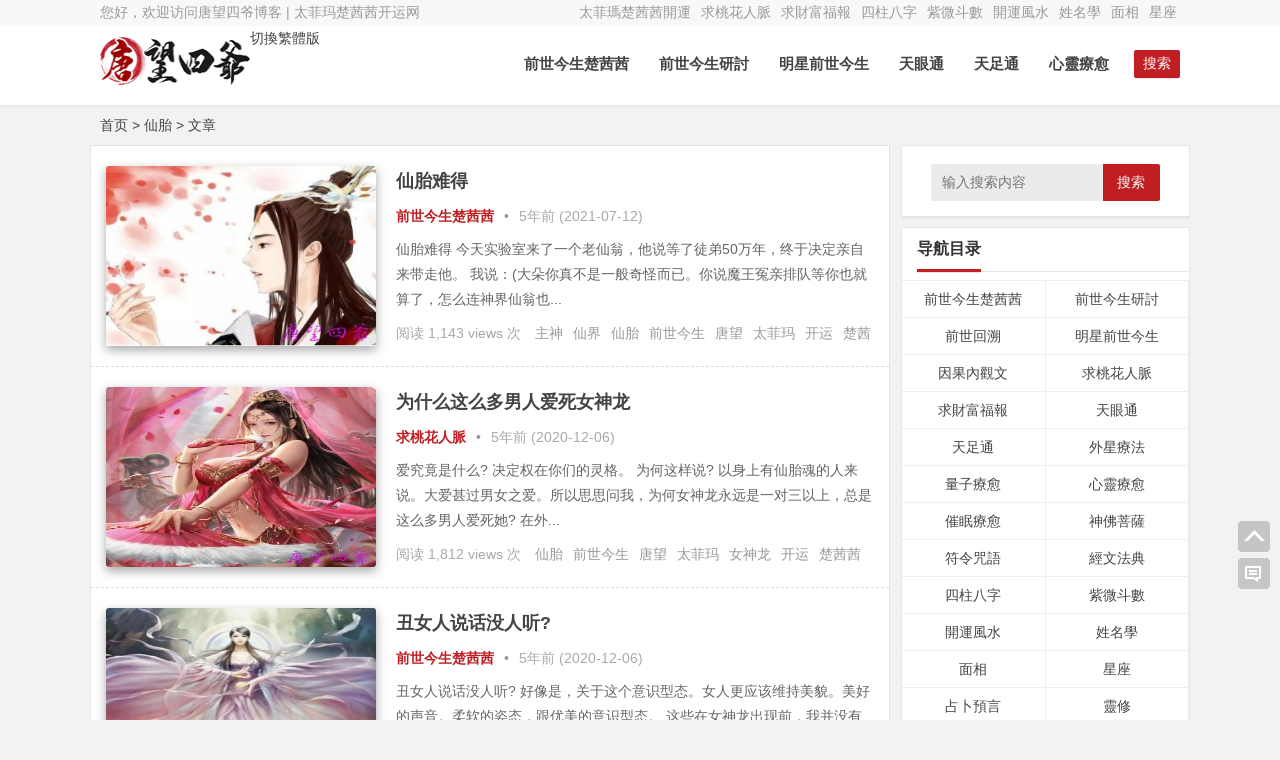

--- FILE ---
content_type: text/html; charset=UTF-8
request_url: https://www.fztwc.com/archives/tag/%E4%BB%99%E8%83%8E
body_size: 10759
content:
<!DOCTYPE html>
<html lang="zh-CN">
<head>
<meta http-equiv="Content-Type" content="text/html; charset=UTF-8">
<meta charset="UTF-8">
<meta name="viewport" content="width=device-width, initial-scale=1.0, minimum-scale=1.0, maximum-scale=1.0, user-scalable=no">
<meta name="referrer" content="no-referrer">
<meta name="applicable-device" content="pc,mobile">
<meta http-equiv="Cache-Control" content="no-transform">
<meta http-equiv="Cache-Control" content="no-siteapp">
<meta http-equiv="Content-Security-Policy" content="upgrade-insecure-requests">
<title>仙胎 | 唐望四爷</title>
<meta name="description" content="仙胎" />
<link rel="shortcut icon" href="https://www.fztwc.com/wp-content/themes/Nana/images/favicon.ico">
<link rel="apple-touch-icon" sizes="114x114" href="https://www.fztwc.com/wp-content/themes/Nana/images/favicon.png">
<link rel="profile" href="https://gmpg.org/xfn/11">
<link rel="pingback" href="https://www.fztwc.com/xmlrpc.php">
<!--[if lt IE 9]><script src="https://www.fztwc.com/wp-content/themes/Nana/js/html5-css3.js"></script><![endif]-->
<link rel="stylesheet" id="nfgc-main-style-css" href="https://www.fztwc.com/wp-content/themes/Nana/style.css" type="text/css" media="all">
<script type="text/javascript" src="https://www.fztwc.com/wp-content/themes/Nana/js/jquery.min.js"></script>
<script type="text/javascript" src="https://www.fztwc.com/wp-content/themes/Nana/js/scrollmonitor.js"></script>
<!--[if IE]>
<div class="tixing"><strong>温馨提示：感谢您访问本站，经检测您使用的浏览器为IE浏览器，为了获得更好的浏览体验，请使用Chrome、Firefox或其他浏览器。</strong>
</div>
<![endif]-->
<link rel="stylesheet" id="font-awesome-four-css" href="https://www.fztwc.com/wp-content/themes/Nana/fonts/font-awesome.min.css" type='text/css' media='all'/>
<link rel='dns-prefetch' href='//s.w.org' />
<link rel='stylesheet' id='secure-copy-content-protection-css'  href='https://www.fztwc.com/wp-content/plugins/secure-copy-content-protection/public/css/secure-copy-content-protection-public.css?ver=1.9.6' type='text/css' media='all' />
<link rel='stylesheet' id='smartideo_css-css'  href='https://www.fztwc.com/wp-content/plugins/smartideo/static/smartideo.css?ver=2.7.0' type='text/css' media='screen' />
<link rel='stylesheet' id='videojs-css'  href='https://www.fztwc.com/wp-content/plugins/videojs-html5-player/videojs/video-js.min.css?ver=4.9.26' type='text/css' media='all' />
<script type='text/javascript' src='https://www.fztwc.com/wp-includes/js/jquery/jquery.js?ver=1.12.4'></script>
<script type='text/javascript' src='https://www.fztwc.com/wp-includes/js/jquery/jquery-migrate.min.js?ver=1.4.1'></script>
<script type='text/javascript' src='https://www.fztwc.com/wp-content/plugins/secure-copy-content-protection/public/js/secure-copy-content-protection-public.js?ver=1.9.6'></script>
<script type='text/javascript' src='https://www.fztwc.com/wp-content/plugins/secure-copy-content-protection/public/js/jquery.mobile.custom.min.js?ver=1.4.5'></script>
<script type='text/javascript' src='https://www.fztwc.com/wp-content/themes/Nana/js/script.js?ver=1.0'></script>
<link rel='https://api.w.org/' href='https://www.fztwc.com/wp-json/' />
<!-- This site is embedding videos using the Videojs HTML5 Player plugin v1.1.5 - http://wphowto.net/videojs-html5-player-for-wordpress-757 --><!-- Analytics by WP-Statistics v12.6.13 - https://wp-statistics.com/ -->
<link rel="icon" href="https://www.fztwc.com/wp-content/uploads/2018/03/cropped-1-1-1-32x32.jpg" sizes="32x32" />
<link rel="icon" href="https://www.fztwc.com/wp-content/uploads/2018/03/cropped-1-1-1-192x192.jpg" sizes="192x192" />
<link rel="apple-touch-icon-precomposed" href="https://www.fztwc.com/wp-content/uploads/2018/03/cropped-1-1-1-180x180.jpg" />
<meta name="msapplication-TileImage" content="https://www.fztwc.com/wp-content/uploads/2018/03/cropped-1-1-1-270x270.jpg" />
</head>
<body class="archive tag tag-2056">
<div id="page" class="hfeed site">
	<header id="masthead" class="site-header">
	<nav id="top-header">
		<div class="top-nav">
			<div id="user-profile">
				您好，欢迎访问唐望四爷博客&nbsp;|&nbsp;太菲玛楚茜茜开运网
			</div>	
		<div class="menu-%e9%a1%b6%e7%ba%a7%e8%8f%9c%e5%8d%95-container"><ul id="menu-%e9%a1%b6%e7%ba%a7%e8%8f%9c%e5%8d%95" class="top-menu"><li id="menu-item-1947" class="menu-item menu-item-type-taxonomy menu-item-object-category menu-item-1947"><a href="https://www.fztwc.com/archives/category/%e5%a4%aa%e8%8f%b2%e7%8e%9b%e6%a5%9a%e8%8c%9c%e8%8c%9c%e5%bc%80%e8%bf%90">太菲瑪楚茜茜開運</a></li>
<li id="menu-item-10852" class="menu-item menu-item-type-taxonomy menu-item-object-category menu-item-10852"><a href="https://www.fztwc.com/archives/category/%e5%a4%aa%e8%8f%b2%e7%8e%9b%e6%a5%9a%e8%8c%9c%e8%8c%9c%e5%bc%80%e8%bf%90/%e6%b1%82%e6%a1%83%e8%8a%b1%e4%ba%ba%e8%84%89">求桃花人脈</a></li>
<li id="menu-item-10853" class="menu-item menu-item-type-taxonomy menu-item-object-category menu-item-10853"><a href="https://www.fztwc.com/archives/category/%e5%a4%aa%e8%8f%b2%e7%8e%9b%e6%a5%9a%e8%8c%9c%e8%8c%9c%e5%bc%80%e8%bf%90/%e6%b1%82%e8%b4%a2%e5%af%8c%e7%a6%8f%e6%8a%a5">求財富福報</a></li>
<li id="menu-item-10854" class="menu-item menu-item-type-taxonomy menu-item-object-category menu-item-10854"><a href="https://www.fztwc.com/archives/category/%e5%a4%aa%e8%8f%b2%e7%8e%9b%e6%a5%9a%e8%8c%9c%e8%8c%9c%e5%bc%80%e8%bf%90/%e5%9b%9b%e6%9f%b1%e5%85%ab%e5%ad%97">四柱八字</a></li>
<li id="menu-item-10856" class="menu-item menu-item-type-taxonomy menu-item-object-category menu-item-10856"><a href="https://www.fztwc.com/archives/category/%e5%a4%aa%e8%8f%b2%e7%8e%9b%e6%a5%9a%e8%8c%9c%e8%8c%9c%e5%bc%80%e8%bf%90/%e7%b4%ab%e5%be%ae%e6%96%97%e6%95%b0">紫微斗數</a></li>
<li id="menu-item-21568" class="menu-item menu-item-type-taxonomy menu-item-object-category menu-item-21568"><a href="https://www.fztwc.com/archives/category/%e5%a4%aa%e8%8f%b2%e7%8e%9b%e6%a5%9a%e8%8c%9c%e8%8c%9c%e5%bc%80%e8%bf%90/%e5%bc%80%e8%bf%90%e9%a3%8e%e6%b0%b4">開運風水</a></li>
<li id="menu-item-21569" class="menu-item menu-item-type-taxonomy menu-item-object-category menu-item-21569"><a href="https://www.fztwc.com/archives/category/%e5%a4%aa%e8%8f%b2%e7%8e%9b%e6%a5%9a%e8%8c%9c%e8%8c%9c%e5%bc%80%e8%bf%90/%e5%a7%93%e5%90%8d%e5%ad%a6">姓名學</a></li>
<li id="menu-item-22509" class="menu-item menu-item-type-taxonomy menu-item-object-category menu-item-22509"><a href="https://www.fztwc.com/archives/category/%e5%a4%aa%e8%8f%b2%e7%8e%9b%e6%a5%9a%e8%8c%9c%e8%8c%9c%e5%bc%80%e8%bf%90/%e9%9d%a2%e7%9b%b8">面相</a></li>
<li id="menu-item-21570" class="menu-item menu-item-type-taxonomy menu-item-object-category menu-item-21570"><a href="https://www.fztwc.com/archives/category/%e5%a4%aa%e8%8f%b2%e7%8e%9b%e6%a5%9a%e8%8c%9c%e8%8c%9c%e5%bc%80%e8%bf%90/%e6%98%9f%e5%ba%a7">星座</a></li>
</ul></div>		</div>
	</nav><!-- #top-header -->
<div id="middle-header">

</div>
	<div id="menu-box">
		<div id="top-menu">
			<a id="StranLink" class="wencode">切換繁體版</a>
			<span class="nav-search">搜索</span>
				<hgroup class="logo-site">
				<h1 class="site-title">
					<a href="https://www.fztwc.com/">
						<img src="https://www.fztwc.com/wp-content/themes/Nana/images/logo.png" width="150" height="50" alt="唐望四爷">
					</a>
				</h1>
			</hgroup><!-- .logo-site -->			<div id="site-nav-wrap">
				<div id="sidr-close"><a href="https://www.fztwc.com/#sidr-close" class="toggle-sidr-close">关闭</a>
			</div>
			
			<nav id="site-nav" class="main-nav">
				<a href="#sidr-main" id="navigation-toggle" class="bars">目录</a>	
								
				<div class="menu-%e5%af%bc%e8%88%aa%e4%b8%bb%e8%8f%9c%e5%8d%95-container"><ul id="menu-%e5%af%bc%e8%88%aa%e4%b8%bb%e8%8f%9c%e5%8d%95" class="down-menu nav-menu"><li id="menu-item-10845" class="menu-item menu-item-type-taxonomy menu-item-object-category menu-item-10845"><a href="https://www.fztwc.com/archives/category/%e5%a4%aa%e8%8f%b2%e7%8e%9b%e6%a5%9a%e8%8c%9c%e8%8c%9c%e5%bc%80%e8%bf%90/%e5%89%8d%e4%b8%96%e4%bb%8a%e7%94%9f%e6%a5%9a%e8%8c%9c%e8%8c%9c">前世今生楚茜茜</a></li>
<li id="menu-item-21571" class="menu-item menu-item-type-taxonomy menu-item-object-category menu-item-21571"><a href="https://www.fztwc.com/archives/category/%e5%a4%aa%e8%8f%b2%e7%8e%9b%e6%a5%9a%e8%8c%9c%e8%8c%9c%e5%bc%80%e8%bf%90/%e5%89%8d%e4%b8%96%e4%bb%8a%e7%94%9f%e7%a0%94%e8%ae%a8">前世今生研討</a></li>
<li id="menu-item-21572" class="menu-item menu-item-type-taxonomy menu-item-object-category menu-item-21572"><a href="https://www.fztwc.com/archives/category/%e5%a4%aa%e8%8f%b2%e7%8e%9b%e6%a5%9a%e8%8c%9c%e8%8c%9c%e5%bc%80%e8%bf%90/%e6%98%8e%e6%98%9f%e5%89%8d%e4%b8%96%e4%bb%8a%e7%94%9f">明星前世今生</a></li>
<li id="menu-item-21565" class="menu-item menu-item-type-taxonomy menu-item-object-category menu-item-21565"><a href="https://www.fztwc.com/archives/category/%e5%a4%aa%e8%8f%b2%e7%8e%9b%e6%a5%9a%e8%8c%9c%e8%8c%9c%e5%bc%80%e8%bf%90/%e5%a4%a9%e7%9c%bc%e9%80%9a">天眼通</a></li>
<li id="menu-item-21566" class="menu-item menu-item-type-taxonomy menu-item-object-category menu-item-21566"><a href="https://www.fztwc.com/archives/category/%e5%a4%aa%e8%8f%b2%e7%8e%9b%e6%a5%9a%e8%8c%9c%e8%8c%9c%e5%bc%80%e8%bf%90/%e5%a4%a9%e8%b6%b3%e9%80%9a">天足通</a></li>
<li id="menu-item-22525" class="menu-item menu-item-type-taxonomy menu-item-object-category menu-item-22525"><a href="https://www.fztwc.com/archives/category/%e5%a4%aa%e8%8f%b2%e7%8e%9b%e6%a5%9a%e8%8c%9c%e8%8c%9c%e5%bc%80%e8%bf%90/%e5%bf%83%e7%81%b5%e7%96%97%e6%84%88">心靈療愈</a></li>
</ul></div>	
								
			</nav>	
			</div><!-- #site-nav-wrap -->
		</div><!-- #top-menu -->
	</div><!-- #menu-box -->
</header><!-- #masthead -->

<div id="main-search">
	<div id="searchbar">
	<form method="get" id="searchform" action="https://www.fztwc.com/">
		<input type="text" value="" name="s" id="s" placeholder="输入搜索内容" required="">
		<button type="submit" id="searchsubmit">搜索</button>
	</form>
</div>
		<div id="searchbar">
	<ul id="alert_box_tags">
	<li class="alert_box_tags_item"><a href="https://www.fztwc.com/archives/tag/%e5%89%8d%e4%b8%96%e4%bb%8a%e7%94%9f" title="前世今生有6298篇文章" rel="tag" target="_blank">前世今生</a> </li><li class="alert_box_tags_item"><a href="https://www.fztwc.com/archives/tag/%e6%a5%9a%e8%8c%9c%e8%8c%9c" title="楚茜茜有6148篇文章" rel="tag" target="_blank">楚茜茜</a> </li><li class="alert_box_tags_item"><a href="https://www.fztwc.com/archives/tag/%e5%a4%aa%e8%8f%b2%e7%8e%9b" title="太菲玛有5849篇文章" rel="tag" target="_blank">太菲玛</a> </li><li class="alert_box_tags_item"><a href="https://www.fztwc.com/archives/tag/%e7%81%b5%e7%96%97" title="灵疗有5768篇文章" rel="tag" target="_blank">灵疗</a> </li><li class="alert_box_tags_item"><a href="https://www.fztwc.com/archives/tag/%e5%bc%80%e8%bf%90" title="开运有5766篇文章" rel="tag" target="_blank">开运</a> </li><li class="alert_box_tags_item"><a href="https://www.fztwc.com/archives/tag/%e7%81%b5%e4%bf%ae" title="灵修有5220篇文章" rel="tag" target="_blank">灵修</a> </li><li class="alert_box_tags_item"><a href="https://www.fztwc.com/archives/tag/%e5%94%90%e6%9c%9b" title="唐望有5125篇文章" rel="tag" target="_blank">唐望</a> </li><li class="alert_box_tags_item"><a href="https://www.fztwc.com/archives/tag/%e9%ad%82%e9%ad%84" title="魂魄有498篇文章" rel="tag" target="_blank">魂魄</a> </li><li class="alert_box_tags_item"><a href="https://www.fztwc.com/archives/tag/%e5%a4%aa%e8%8f%b2%e7%91%aa" title="太菲瑪有468篇文章" rel="tag" target="_blank">太菲瑪</a> </li><li class="alert_box_tags_item"><a href="https://www.fztwc.com/archives/tag/%e9%96%8b%e9%81%8b" title="開運有468篇文章" rel="tag" target="_blank">開運</a> </li><li class="alert_box_tags_item"><a href="https://www.fztwc.com/archives/tag/%e9%9d%88%e4%bf%ae" title="靈修有464篇文章" rel="tag" target="_blank">靈修</a> </li><li class="alert_box_tags_item"><a href="https://www.fztwc.com/archives/tag/%e5%86%85%e8%a7%82" title="内观有330篇文章" rel="tag" target="_blank">内观</a> </li><li class="alert_box_tags_item"><a href="https://www.fztwc.com/archives/tag/%e7%a6%8f%e6%8a%a5" title="福报有253篇文章" rel="tag" target="_blank">福报</a> </li><li class="alert_box_tags_item"><a href="https://www.fztwc.com/archives/tag/%e5%a4%a9%e7%9c%bc%e9%80%9a" title="天眼通有189篇文章" rel="tag" target="_blank">天眼通</a> </li><li class="alert_box_tags_item"><a href="https://www.fztwc.com/archives/tag/%e5%bf%83%e7%81%b5" title="心灵有154篇文章" rel="tag" target="_blank">心灵</a> </li>				<div class="clear"></div>
            </ul>
			<ul id="alert_box_more">
                <li class="alert_box_more_left"></li>
                <p class="alert_box_more_main"><a href=""  target="_blank">查看更多热门标签</a></p>
                <li class="alert_box_more_right"></li>
                <div class="clear"></div>
            </ul>
</div>		
	<div class="clear"></div>
</div>
<nav class="breadcrumb"><a title="返回首页" href="https://www.fztwc.com">首页</a> &gt; 仙胎 &gt; 文章 </nav><div id="content" class="site-content">	
	<div class="clear"></div>
	<section id="primary" class="content-area">
		<main id="main" class="site-main" role="main">
		<div id="post_list_box" class="border_gray">
						<article id="post-14356" class="archive-list">
		<figure class="thumbnail">		
			<a href="https://www.fztwc.com/archives/14356" rel="bookmark" title="仙胎难得">
<img class="home-thumb" src="https://www.fztwc.com/wp-content/uploads/2021/07/仙胎难得.jpg" alt="仙胎难得" />
</a>					
		</figure>
		<header class="entry-header">
			<h2 class="entry-title"><a href="https://www.fztwc.com/archives/14356" target="_blank">仙胎难得</a></h2>		
		</header><!-- .entry-header -->
		
		<div class="entry-content">
			
			<span class="entry-meta">
				<span class="post_cat">
				<a href="https://www.fztwc.com/archives/category/%e5%a4%aa%e8%8f%b2%e7%8e%9b%e6%a5%9a%e8%8c%9c%e8%8c%9c%e5%bc%80%e8%bf%90/%e5%89%8d%e4%b8%96%e4%bb%8a%e7%94%9f%e6%a5%9a%e8%8c%9c%e8%8c%9c" rel="category tag">前世今生楚茜茜</a>			</span>
				<span class="post_spliter">•</span>
				<span class="date" title="2021/07/12 19:48">5年前 (2021-07-12)</span>			
			</span>		
			
			<div class="archive-content">			 				
				仙胎难得
今天实验室来了一个老仙翁，他说等了徒弟50万年，终于决定亲自来带走他。
我说：(大朵你真不是一般奇怪而已。你说魔王冤亲排队等你也就算了，怎么连神界仙翁也...			</div>
			<div class="archive-tag"><span class="views">  阅读 1,143 views 次  </span><a href="https://www.fztwc.com/archives/tag/%e4%b8%bb%e7%a5%9e" rel="tag">主神</a><a href="https://www.fztwc.com/archives/tag/%e4%bb%99%e7%95%8c" rel="tag">仙界</a><a href="https://www.fztwc.com/archives/tag/%e4%bb%99%e8%83%8e" rel="tag">仙胎</a><a href="https://www.fztwc.com/archives/tag/%e5%89%8d%e4%b8%96%e4%bb%8a%e7%94%9f" rel="tag">前世今生</a><a href="https://www.fztwc.com/archives/tag/%e5%94%90%e6%9c%9b" rel="tag">唐望</a><a href="https://www.fztwc.com/archives/tag/%e5%a4%aa%e8%8f%b2%e7%8e%9b" rel="tag">太菲玛</a><a href="https://www.fztwc.com/archives/tag/%e5%bc%80%e8%bf%90" rel="tag">开运</a><a href="https://www.fztwc.com/archives/tag/%e6%a5%9a%e8%8c%9c%e8%8c%9c" rel="tag">楚茜茜</a><a href="https://www.fztwc.com/archives/tag/%e7%81%b5%e4%bf%ae" rel="tag">灵修</a><a href="https://www.fztwc.com/archives/tag/%e7%81%b5%e7%96%97" rel="tag">灵疗</a></div>
			<div class="clear"></div>
		</div><!-- .entry-content -->
	</article><!-- #post -->

 	<!-- ad -->
		
		
	<!-- end: ad -->
		<article id="post-12648" class="archive-list">
		<figure class="thumbnail">		
			<a href="https://www.fztwc.com/archives/12648" rel="bookmark" title="为什么这么多男人爱死女神龙">
<img class="home-thumb" src="https://www.fztwc.com/wp-content/uploads/2020/12/为什么这么多男人爱死女神龙.jpg" alt="为什么这么多男人爱死女神龙" />
</a>					
		</figure>
		<header class="entry-header">
			<h2 class="entry-title"><a href="https://www.fztwc.com/archives/12648" target="_blank">为什么这么多男人爱死女神龙</a></h2>		
		</header><!-- .entry-header -->
		
		<div class="entry-content">
			
			<span class="entry-meta">
				<span class="post_cat">
				<a href="https://www.fztwc.com/archives/category/%e5%a4%aa%e8%8f%b2%e7%8e%9b%e6%a5%9a%e8%8c%9c%e8%8c%9c%e5%bc%80%e8%bf%90/%e6%b1%82%e6%a1%83%e8%8a%b1%e4%ba%ba%e8%84%89" rel="category tag">求桃花人脈</a>			</span>
				<span class="post_spliter">•</span>
				<span class="date" title="2020/12/06 17:40">5年前 (2020-12-06)</span>			
			</span>		
			
			<div class="archive-content">			 				
				爱究竟是什么?
决定权在你们的灵格。
为何这样说?
以身上有仙胎魂的人来说。大爱甚过男女之爱。所以思思问我，为何女神龙永远是一对三以上，总是这么多男人爱死她?
在外...			</div>
			<div class="archive-tag"><span class="views">  阅读 1,812 views 次  </span><a href="https://www.fztwc.com/archives/tag/%e4%bb%99%e8%83%8e" rel="tag">仙胎</a><a href="https://www.fztwc.com/archives/tag/%e5%89%8d%e4%b8%96%e4%bb%8a%e7%94%9f" rel="tag">前世今生</a><a href="https://www.fztwc.com/archives/tag/%e5%94%90%e6%9c%9b" rel="tag">唐望</a><a href="https://www.fztwc.com/archives/tag/%e5%a4%aa%e8%8f%b2%e7%8e%9b" rel="tag">太菲玛</a><a href="https://www.fztwc.com/archives/tag/%e5%a5%b3%e7%a5%9e%e9%be%99" rel="tag">女神龙</a><a href="https://www.fztwc.com/archives/tag/%e5%bc%80%e8%bf%90" rel="tag">开运</a><a href="https://www.fztwc.com/archives/tag/%e6%a5%9a%e8%8c%9c%e8%8c%9c" rel="tag">楚茜茜</a><a href="https://www.fztwc.com/archives/tag/%e6%b7%b7%e7%81%b5" rel="tag">混灵</a><a href="https://www.fztwc.com/archives/tag/%e7%81%b5%e4%bf%ae" rel="tag">灵修</a><a href="https://www.fztwc.com/archives/tag/%e7%81%b5%e6%a0%bc" rel="tag">灵格</a><a href="https://www.fztwc.com/archives/tag/%e7%81%b5%e7%96%97" rel="tag">灵疗</a></div>
			<div class="clear"></div>
		</div><!-- .entry-content -->
	</article><!-- #post -->

 	<!-- ad -->
						
		
	<!-- end: ad -->
		<article id="post-12645" class="archive-list">
		<figure class="thumbnail">		
			<a href="https://www.fztwc.com/archives/12645" rel="bookmark" title="丑女人说话没人听?">
<img class="home-thumb" src="https://www.fztwc.com/wp-content/uploads/2020/12/丑女人说话没人听.jpg" alt="丑女人说话没人听?" />
</a>					
		</figure>
		<header class="entry-header">
			<h2 class="entry-title"><a href="https://www.fztwc.com/archives/12645" target="_blank">丑女人说话没人听?</a></h2>		
		</header><!-- .entry-header -->
		
		<div class="entry-content">
			
			<span class="entry-meta">
				<span class="post_cat">
				<a href="https://www.fztwc.com/archives/category/%e5%a4%aa%e8%8f%b2%e7%8e%9b%e6%a5%9a%e8%8c%9c%e8%8c%9c%e5%bc%80%e8%bf%90/%e5%89%8d%e4%b8%96%e4%bb%8a%e7%94%9f%e6%a5%9a%e8%8c%9c%e8%8c%9c" rel="category tag">前世今生楚茜茜</a>			</span>
				<span class="post_spliter">•</span>
				<span class="date" title="2020/12/06 17:31">5年前 (2020-12-06)</span>			
			</span>		
			
			<div class="archive-content">			 				
				丑女人说话没人听?
好像是，关于这个意识型态。女人更应该维持美貌。美好的声音。柔软的姿态，跟优美的意识型态。
这些在女神龙出现前，我并没有意识到。
小时候父亲太...			</div>
			<div class="archive-tag"><span class="views">  阅读 1,710 views 次  </span><a href="https://www.fztwc.com/archives/tag/%e4%b9%9d%e5%a4%a9%e7%8e%84%e5%a5%b3" rel="tag">九天玄女</a><a href="https://www.fztwc.com/archives/tag/%e4%b9%9d%e9%be%99%e5%85%ac%e4%b8%bb" rel="tag">九龙公主</a><a href="https://www.fztwc.com/archives/tag/%e4%bb%99%e8%83%8e" rel="tag">仙胎</a><a href="https://www.fztwc.com/archives/tag/%e5%89%8d%e4%b8%96%e4%bb%8a%e7%94%9f" rel="tag">前世今生</a><a href="https://www.fztwc.com/archives/tag/%e5%94%90%e6%9c%9b" rel="tag">唐望</a><a href="https://www.fztwc.com/archives/tag/%e5%a4%aa%e8%8f%b2%e7%8e%9b" rel="tag">太菲玛</a><a href="https://www.fztwc.com/archives/tag/%e5%a5%b3%e7%a5%9e%e9%be%99" rel="tag">女神龙</a><a href="https://www.fztwc.com/archives/tag/%e5%bc%80%e8%bf%90" rel="tag">开运</a><a href="https://www.fztwc.com/archives/tag/%e6%a5%9a%e8%8c%9c%e8%8c%9c" rel="tag">楚茜茜</a><a href="https://www.fztwc.com/archives/tag/%e7%81%b5%e4%bf%ae" rel="tag">灵修</a><a href="https://www.fztwc.com/archives/tag/%e7%81%b5%e7%96%97" rel="tag">灵疗</a></div>
			<div class="clear"></div>
		</div><!-- .entry-content -->
	</article><!-- #post -->

 	<!-- ad -->
		
		
	<!-- end: ad -->
			
		</div>		
		</main><!-- .site-main -->		
			</section><!-- .content-area -->
<div id="sidebar" class="widget-area">			
	<div class="sidebar-roll"></div>
						<aside id="search-2" class="widget widget_search"><div id="searchbar">
	<form method="get" id="searchform" action="https://www.fztwc.com/">
		<input type="text" value="" name="s" id="s" placeholder="输入搜索内容" required="">
		<button type="submit" id="searchsubmit">搜索</button>
	</form>
</div>
	<div class="clear"></div></aside><aside id="nav_menu-2" class="widget widget_nav_menu"><h3 class="widget-title"><span class="cat">导航目录</span></h3><div class="menu-%e7%a7%bb%e5%8a%a8%e7%89%88%e8%8f%9c%e5%8d%95-container"><ul id="menu-%e7%a7%bb%e5%8a%a8%e7%89%88%e8%8f%9c%e5%8d%95" class="menu"><li id="menu-item-10642" class="menu-item menu-item-type-taxonomy menu-item-object-category menu-item-10642"><a href="https://www.fztwc.com/archives/category/%e5%a4%aa%e8%8f%b2%e7%8e%9b%e6%a5%9a%e8%8c%9c%e8%8c%9c%e5%bc%80%e8%bf%90/%e5%89%8d%e4%b8%96%e4%bb%8a%e7%94%9f%e6%a5%9a%e8%8c%9c%e8%8c%9c">前世今生楚茜茜</a></li>
<li id="menu-item-10643" class="menu-item menu-item-type-taxonomy menu-item-object-category menu-item-10643"><a href="https://www.fztwc.com/archives/category/%e5%a4%aa%e8%8f%b2%e7%8e%9b%e6%a5%9a%e8%8c%9c%e8%8c%9c%e5%bc%80%e8%bf%90/%e5%89%8d%e4%b8%96%e4%bb%8a%e7%94%9f%e7%a0%94%e8%ae%a8">前世今生研討</a></li>
<li id="menu-item-10644" class="menu-item menu-item-type-taxonomy menu-item-object-category menu-item-10644"><a href="https://www.fztwc.com/archives/category/%e5%a4%aa%e8%8f%b2%e7%8e%9b%e6%a5%9a%e8%8c%9c%e8%8c%9c%e5%bc%80%e8%bf%90/%e5%89%8d%e4%b8%96%e5%9b%9e%e6%ba%af">前世回溯</a></li>
<li id="menu-item-10654" class="menu-item menu-item-type-taxonomy menu-item-object-category menu-item-10654"><a href="https://www.fztwc.com/archives/category/%e5%a4%aa%e8%8f%b2%e7%8e%9b%e6%a5%9a%e8%8c%9c%e8%8c%9c%e5%bc%80%e8%bf%90/%e6%98%8e%e6%98%9f%e5%89%8d%e4%b8%96%e4%bb%8a%e7%94%9f">明星前世今生</a></li>
<li id="menu-item-10648" class="menu-item menu-item-type-taxonomy menu-item-object-category menu-item-10648"><a href="https://www.fztwc.com/archives/category/%e5%a4%aa%e8%8f%b2%e7%8e%9b%e6%a5%9a%e8%8c%9c%e8%8c%9c%e5%bc%80%e8%bf%90/%e5%9b%a0%e6%9e%9c%e5%86%85%e8%a7%82%e6%96%87">因果內觀文</a></li>
<li id="menu-item-10656" class="menu-item menu-item-type-taxonomy menu-item-object-category menu-item-10656"><a href="https://www.fztwc.com/archives/category/%e5%a4%aa%e8%8f%b2%e7%8e%9b%e6%a5%9a%e8%8c%9c%e8%8c%9c%e5%bc%80%e8%bf%90/%e6%b1%82%e6%a1%83%e8%8a%b1%e4%ba%ba%e8%84%89">求桃花人脈</a></li>
<li id="menu-item-10657" class="menu-item menu-item-type-taxonomy menu-item-object-category menu-item-10657"><a href="https://www.fztwc.com/archives/category/%e5%a4%aa%e8%8f%b2%e7%8e%9b%e6%a5%9a%e8%8c%9c%e8%8c%9c%e5%bc%80%e8%bf%90/%e6%b1%82%e8%b4%a2%e5%af%8c%e7%a6%8f%e6%8a%a5">求財富福報</a></li>
<li id="menu-item-10650" class="menu-item menu-item-type-taxonomy menu-item-object-category menu-item-10650"><a href="https://www.fztwc.com/archives/category/%e5%a4%aa%e8%8f%b2%e7%8e%9b%e6%a5%9a%e8%8c%9c%e8%8c%9c%e5%bc%80%e8%bf%90/%e5%a4%a9%e7%9c%bc%e9%80%9a">天眼通</a></li>
<li id="menu-item-10651" class="menu-item menu-item-type-taxonomy menu-item-object-category menu-item-10651"><a href="https://www.fztwc.com/archives/category/%e5%a4%aa%e8%8f%b2%e7%8e%9b%e6%a5%9a%e8%8c%9c%e8%8c%9c%e5%bc%80%e8%bf%90/%e5%a4%a9%e8%b6%b3%e9%80%9a">天足通</a></li>
<li id="menu-item-10649" class="menu-item menu-item-type-taxonomy menu-item-object-category menu-item-10649"><a href="https://www.fztwc.com/archives/category/%e5%a4%aa%e8%8f%b2%e7%8e%9b%e6%a5%9a%e8%8c%9c%e8%8c%9c%e5%bc%80%e8%bf%90/%e5%a4%96%e6%98%9f%e7%96%97%e6%b3%95">外星療法</a></li>
<li id="menu-item-10662" class="menu-item menu-item-type-taxonomy menu-item-object-category menu-item-10662"><a href="https://www.fztwc.com/archives/category/%e5%a4%aa%e8%8f%b2%e7%8e%9b%e6%a5%9a%e8%8c%9c%e8%8c%9c%e5%bc%80%e8%bf%90/%e9%87%8f%e5%ad%90%e7%96%97%e6%84%88">量子療愈</a></li>
<li id="menu-item-10653" class="menu-item menu-item-type-taxonomy menu-item-object-category menu-item-10653"><a href="https://www.fztwc.com/archives/category/%e5%a4%aa%e8%8f%b2%e7%8e%9b%e6%a5%9a%e8%8c%9c%e8%8c%9c%e5%bc%80%e8%bf%90/%e5%bf%83%e7%81%b5%e7%96%97%e6%84%88">心靈療愈</a></li>
<li id="menu-item-10641" class="menu-item menu-item-type-taxonomy menu-item-object-category menu-item-10641"><a href="https://www.fztwc.com/archives/category/%e5%a4%aa%e8%8f%b2%e7%8e%9b%e6%a5%9a%e8%8c%9c%e8%8c%9c%e5%bc%80%e8%bf%90/%e5%82%ac%e7%9c%a0%e7%96%97%e6%84%88">催眠療愈</a></li>
<li id="menu-item-10658" class="menu-item menu-item-type-taxonomy menu-item-object-category menu-item-10658"><a href="https://www.fztwc.com/archives/category/%e5%a4%aa%e8%8f%b2%e7%8e%9b%e6%a5%9a%e8%8c%9c%e8%8c%9c%e5%bc%80%e8%bf%90/%e7%a5%9e%e4%bd%9b%e8%8f%a9%e8%90%a8">神佛菩薩</a></li>
<li id="menu-item-10659" class="menu-item menu-item-type-taxonomy menu-item-object-category menu-item-10659"><a href="https://www.fztwc.com/archives/category/%e5%a4%aa%e8%8f%b2%e7%8e%9b%e6%a5%9a%e8%8c%9c%e8%8c%9c%e5%bc%80%e8%bf%90/%e7%ac%a6%e4%bb%a4%e5%92%92%e8%af%ad">符令咒語</a></li>
<li id="menu-item-10661" class="menu-item menu-item-type-taxonomy menu-item-object-category menu-item-10661"><a href="https://www.fztwc.com/archives/category/%e5%a4%aa%e8%8f%b2%e7%8e%9b%e6%a5%9a%e8%8c%9c%e8%8c%9c%e5%bc%80%e8%bf%90/%e7%bb%8f%e6%96%87%e6%b3%95%e5%85%b8">經文法典</a></li>
<li id="menu-item-10647" class="menu-item menu-item-type-taxonomy menu-item-object-category menu-item-10647"><a href="https://www.fztwc.com/archives/category/%e5%a4%aa%e8%8f%b2%e7%8e%9b%e6%a5%9a%e8%8c%9c%e8%8c%9c%e5%bc%80%e8%bf%90/%e5%9b%9b%e6%9f%b1%e5%85%ab%e5%ad%97">四柱八字</a></li>
<li id="menu-item-10660" class="menu-item menu-item-type-taxonomy menu-item-object-category menu-item-10660"><a href="https://www.fztwc.com/archives/category/%e5%a4%aa%e8%8f%b2%e7%8e%9b%e6%a5%9a%e8%8c%9c%e8%8c%9c%e5%bc%80%e8%bf%90/%e7%b4%ab%e5%be%ae%e6%96%97%e6%95%b0">紫微斗數</a></li>
<li id="menu-item-10663" class="menu-item menu-item-type-taxonomy menu-item-object-category menu-item-10663"><a href="https://www.fztwc.com/archives/category/%e5%a4%aa%e8%8f%b2%e7%8e%9b%e6%a5%9a%e8%8c%9c%e8%8c%9c%e5%bc%80%e8%bf%90/%e5%bc%80%e8%bf%90%e9%a3%8e%e6%b0%b4">開運風水</a></li>
<li id="menu-item-10652" class="menu-item menu-item-type-taxonomy menu-item-object-category menu-item-10652"><a href="https://www.fztwc.com/archives/category/%e5%a4%aa%e8%8f%b2%e7%8e%9b%e6%a5%9a%e8%8c%9c%e8%8c%9c%e5%bc%80%e8%bf%90/%e5%a7%93%e5%90%8d%e5%ad%a6">姓名學</a></li>
<li id="menu-item-10665" class="menu-item menu-item-type-taxonomy menu-item-object-category menu-item-10665"><a href="https://www.fztwc.com/archives/category/%e5%a4%aa%e8%8f%b2%e7%8e%9b%e6%a5%9a%e8%8c%9c%e8%8c%9c%e5%bc%80%e8%bf%90/%e9%9d%a2%e7%9b%b8">面相</a></li>
<li id="menu-item-10655" class="menu-item menu-item-type-taxonomy menu-item-object-category menu-item-10655"><a href="https://www.fztwc.com/archives/category/%e5%a4%aa%e8%8f%b2%e7%8e%9b%e6%a5%9a%e8%8c%9c%e8%8c%9c%e5%bc%80%e8%bf%90/%e6%98%9f%e5%ba%a7">星座</a></li>
<li id="menu-item-10646" class="menu-item menu-item-type-taxonomy menu-item-object-category menu-item-10646"><a href="https://www.fztwc.com/archives/category/%e5%a4%aa%e8%8f%b2%e7%8e%9b%e6%a5%9a%e8%8c%9c%e8%8c%9c%e5%bc%80%e8%bf%90/%e5%8d%a0%e5%8d%9c%e9%a2%84%e8%a8%80">占卜預言</a></li>
<li id="menu-item-11236" class="menu-item menu-item-type-taxonomy menu-item-object-category menu-item-11236"><a href="https://www.fztwc.com/archives/category/%e5%a4%aa%e8%8f%b2%e7%8e%9b%e6%a5%9a%e8%8c%9c%e8%8c%9c%e5%bc%80%e8%bf%90/%e7%81%b5%e4%bf%ae">靈修</a></li>
<li id="menu-item-10664" class="menu-item menu-item-type-taxonomy menu-item-object-category menu-item-10664"><a href="https://www.fztwc.com/archives/category/%e5%a4%aa%e8%8f%b2%e7%8e%9b%e6%a5%9a%e8%8c%9c%e8%8c%9c%e5%bc%80%e8%bf%90/%e7%81%b5%e9%ad%82%e5%af%86%e7%a0%81">靈魂密碼</a></li>
<li id="menu-item-10666" class="menu-item menu-item-type-taxonomy menu-item-object-category menu-item-10666"><a href="https://www.fztwc.com/archives/category/%e5%a4%aa%e8%8f%b2%e7%8e%9b%e6%a5%9a%e8%8c%9c%e8%8c%9c%e5%bc%80%e8%bf%90/%e9%a3%9f%e7%96%97%e5%85%bb%e7%94%9f">食療養生</a></li>
<li id="menu-item-10645" class="menu-item menu-item-type-taxonomy menu-item-object-category menu-item-10645"><a href="https://www.fztwc.com/archives/category/%e5%a4%aa%e8%8f%b2%e7%8e%9b%e6%a5%9a%e8%8c%9c%e8%8c%9c%e5%bc%80%e8%bf%90/%e5%8a%b1%e5%bf%97%e8%af%ad%e5%bd%95">勵志語錄</a></li>
<li id="menu-item-15088" class="menu-item menu-item-type-taxonomy menu-item-object-category menu-item-15088"><a href="https://www.fztwc.com/archives/category/%e5%a4%aa%e8%8f%b2%e7%8e%9b%e6%a5%9a%e8%8c%9c%e8%8c%9c%e5%bc%80%e8%bf%90/%e8%a8%80%e6%83%85%e5%b0%8f%e8%af%b4">言情小說</a></li>
<li id="menu-item-22512" class="menu-item menu-item-type-post_type menu-item-object-page menu-item-22512"><a href="https://www.fztwc.com/%e5%85%ab%e5%ad%97%e7%ae%97%e5%91%bd">算命服务</a></li>
</ul></div><div class="clear"></div></aside><aside id="tag_cloud-2" class="widget widget_tag_cloud"><h3 class="widget-title"><span class="cat">标签</span></h3><div class="tagcloud"><a href="https://www.fztwc.com/archives/tag/%e4%b8%89%e7%95%8c" class="tag-cloud-link tag-link-846 tag-link-position-1" style="color:#199bde;font-size: 9.2833333333333pt;" aria-label="三界 (41个项目);">三界</a>
<a href="https://www.fztwc.com/archives/tag/%e4%b8%9a%e5%8a%9b" class="tag-cloud-link tag-link-498 tag-link-position-2" style="color:#f5fdf;font-size: 11.675pt;" aria-label="业力 (107个项目);">业力</a>
<a href="https://www.fztwc.com/archives/tag/%e4%bf%ae%e8%a1%8c" class="tag-cloud-link tag-link-741 tag-link-position-3" style="color:#604ba6;font-size: 8.9333333333333pt;" aria-label="修行 (35个项目);">修行</a>
<a href="https://www.fztwc.com/archives/tag/%e5%85%ab%e5%ad%97" class="tag-cloud-link tag-link-508 tag-link-position-4" style="color:#9639e0;font-size: 9.6333333333333pt;" aria-label="八字 (47个项目);">八字</a>
<a href="https://www.fztwc.com/archives/tag/%e5%85%bb%e7%94%9f" class="tag-cloud-link tag-link-934 tag-link-position-5" style="color:#e8c8d8;font-size: 9.3416666666667pt;" aria-label="养生 (42个项目);">养生</a>
<a href="https://www.fztwc.com/archives/tag/%e5%86%85%e8%a7%82" class="tag-cloud-link tag-link-751 tag-link-position-6" style="color:#1c1532;font-size: 14.533333333333pt;" aria-label="内观 (330个项目);">内观</a>
<a href="https://www.fztwc.com/archives/tag/%e5%89%8d%e4%b8%96%e4%bb%8a%e7%94%9f" class="tag-cloud-link tag-link-327 tag-link-position-7" style="color:#3fc72;font-size: 22pt;" aria-label="前世今生 (6,298个项目);">前世今生</a>
<a href="https://www.fztwc.com/archives/tag/%e5%8d%a0%e5%8d%9c" class="tag-cloud-link tag-link-920 tag-link-position-8" style="color:#fa6c52;font-size: 8.175pt;" aria-label="占卜 (26个项目);">占卜</a>
<a href="https://www.fztwc.com/archives/tag/%e5%94%90%e6%9c%9b" class="tag-cloud-link tag-link-1456 tag-link-position-9" style="color:#bf5710;font-size: 21.475pt;" aria-label="唐望 (5,125个项目);">唐望</a>
<a href="https://www.fztwc.com/archives/tag/%e5%9b%a0%e6%9e%9c" class="tag-cloud-link tag-link-1882 tag-link-position-10" style="color:#f5acd1;font-size: 8.6416666666667pt;" aria-label="因果 (31个项目);">因果</a>
<a href="https://www.fztwc.com/archives/tag/%e5%9f%ba%e5%9b%a0" class="tag-cloud-link tag-link-497 tag-link-position-11" style="color:#fe27a6;font-size: 9.575pt;" aria-label="基因 (46个项目);">基因</a>
<a href="https://www.fztwc.com/archives/tag/%e5%a4%a9%e7%9c%bc%e9%80%9a" class="tag-cloud-link tag-link-492 tag-link-position-12" style="color:#b2ebb5;font-size: 13.133333333333pt;" aria-label="天眼通 (189个项目);">天眼通</a>
<a href="https://www.fztwc.com/archives/tag/%e5%a4%aa%e4%b8%8a%e8%80%81%e5%90%9b" class="tag-cloud-link tag-link-749 tag-link-position-13" style="color:#2ba27a;font-size: 8pt;" aria-label="太上老君 (24个项目);">太上老君</a>
<a href="https://www.fztwc.com/archives/tag/%e5%a4%aa%e4%b9%99%e7%9c%9f%e4%ba%ba" class="tag-cloud-link tag-link-536 tag-link-position-14" style="color:#673dd8;font-size: 8.525pt;" aria-label="太乙真人 (30个项目);">太乙真人</a>
<a href="https://www.fztwc.com/archives/tag/%e5%a4%aa%e8%8f%b2%e7%8e%9b" class="tag-cloud-link tag-link-700 tag-link-position-15" style="color:#986e51;font-size: 21.825pt;" aria-label="太菲玛 (5,849个项目);">太菲玛</a>
<a href="https://www.fztwc.com/archives/tag/%e5%a4%aa%e8%8f%b2%e7%91%aa" class="tag-cloud-link tag-link-324 tag-link-position-16" style="color:#eb2385;font-size: 15.408333333333pt;" aria-label="太菲瑪 (468个项目);">太菲瑪</a>
<a href="https://www.fztwc.com/archives/tag/%e5%a5%b3%e7%a5%9e%e9%be%99" class="tag-cloud-link tag-link-580 tag-link-position-17" style="color:#a9c9a2;font-size: 10.041666666667pt;" aria-label="女神龙 (55个项目);">女神龙</a>
<a href="https://www.fztwc.com/archives/tag/%e5%a6%84%e5%bf%b5" class="tag-cloud-link tag-link-1163 tag-link-position-18" style="color:#fb1e2b;font-size: 8.175pt;" aria-label="妄念 (26个项目);">妄念</a>
<a href="https://www.fztwc.com/archives/tag/%e5%ae%88%e6%8a%a4%e7%a5%9e" class="tag-cloud-link tag-link-1266 tag-link-position-19" style="color:#bcdb0c;font-size: 9.4pt;" aria-label="守护神 (43个项目);">守护神</a>
<a href="https://www.fztwc.com/archives/tag/%e5%b8%83%e6%96%bd" class="tag-cloud-link tag-link-712 tag-link-position-20" style="color:#da96b8;font-size: 8.7pt;" aria-label="布施 (32个项目);">布施</a>
<a href="https://www.fztwc.com/archives/tag/%e5%b9%b3%e8%a1%8c%e9%ad%82%e9%ad%84" class="tag-cloud-link tag-link-2039 tag-link-position-21" style="color:#53bf5a;font-size: 8.0583333333333pt;" aria-label="平行魂魄 (25个项目);">平行魂魄</a>
<a href="https://www.fztwc.com/archives/tag/%e5%b9%bd%e5%86%a5%e7%95%8c" class="tag-cloud-link tag-link-539 tag-link-position-22" style="color:#b9758b;font-size: 9.3416666666667pt;" aria-label="幽冥界 (42个项目);">幽冥界</a>
<a href="https://www.fztwc.com/archives/tag/%e5%bc%80%e8%bf%90" class="tag-cloud-link tag-link-701 tag-link-position-23" style="color:#809c72;font-size: 21.766666666667pt;" aria-label="开运 (5,766个项目);">开运</a>
<a href="https://www.fztwc.com/archives/tag/%e5%be%8b%e6%b3%95%e5%85%88%e7%94%9f" class="tag-cloud-link tag-link-978 tag-link-position-24" style="color:#1e4364;font-size: 9.6333333333333pt;" aria-label="律法先生 (47个项目);">律法先生</a>
<a href="https://www.fztwc.com/archives/tag/%e5%bf%83%e7%81%b5" class="tag-cloud-link tag-link-985 tag-link-position-25" style="color:#63b913;font-size: 12.608333333333pt;" aria-label="心灵 (154个项目);">心灵</a>
<a href="https://www.fztwc.com/archives/tag/%e5%bf%8f%e6%82%94" class="tag-cloud-link tag-link-1238 tag-link-position-26" style="color:#c9e59a;font-size: 9.6916666666667pt;" aria-label="忏悔 (48个项目);">忏悔</a>
<a href="https://www.fztwc.com/archives/tag/%e6%80%bb%e7%9d%a3%e5%af%9f" class="tag-cloud-link tag-link-730 tag-link-position-27" style="color:#ba90b3;font-size: 9.6916666666667pt;" aria-label="总督察 (48个项目);">总督察</a>
<a href="https://www.fztwc.com/archives/tag/%e6%94%b9%e5%90%8d" class="tag-cloud-link tag-link-557 tag-link-position-28" style="color:#c57381;font-size: 9.75pt;" aria-label="改名 (49个项目);">改名</a>
<a href="https://www.fztwc.com/archives/tag/%e6%a5%9a%e8%8c%9c%e8%8c%9c" class="tag-cloud-link tag-link-325 tag-link-position-29" style="color:#a35d3e;font-size: 21.941666666667pt;" aria-label="楚茜茜 (6,148个项目);">楚茜茜</a>
<a href="https://www.fztwc.com/archives/tag/%e7%81%b5%e4%bf%ae" class="tag-cloud-link tag-link-702 tag-link-position-30" style="color:#6b618;font-size: 21.533333333333pt;" aria-label="灵修 (5,220个项目);">灵修</a>
<a href="https://www.fztwc.com/archives/tag/%e7%81%b5%e7%95%8c" class="tag-cloud-link tag-link-723 tag-link-position-31" style="color:#bd0f44;font-size: 8.2916666666667pt;" aria-label="灵界 (27个项目);">灵界</a>
<a href="https://www.fztwc.com/archives/tag/%e7%81%b5%e7%96%97" class="tag-cloud-link tag-link-657 tag-link-position-32" style="color:#bcf91d;font-size: 21.766666666667pt;" aria-label="灵疗 (5,768个项目);">灵疗</a>
<a href="https://www.fztwc.com/archives/tag/%e7%81%b5%e9%ad%82" class="tag-cloud-link tag-link-718 tag-link-position-33" style="color:#1615f8;font-size: 8.7pt;" aria-label="灵魂 (32个项目);">灵魂</a>
<a href="https://www.fztwc.com/archives/tag/%e7%a5%9e%e6%98%8e" class="tag-cloud-link tag-link-1343 tag-link-position-34" style="color:#1d5aea;font-size: 8.2916666666667pt;" aria-label="神明 (27个项目);">神明</a>
<a href="https://www.fztwc.com/archives/tag/%e7%a5%9e%e9%80%9a" class="tag-cloud-link tag-link-468 tag-link-position-35" style="color:#5332fd;font-size: 8pt;" aria-label="神通 (24个项目);">神通</a>
<a href="https://www.fztwc.com/archives/tag/%e7%a6%8f%e6%8a%a5" class="tag-cloud-link tag-link-1196 tag-link-position-36" style="color:#feded0;font-size: 13.833333333333pt;" aria-label="福报 (253个项目);">福报</a>
<a href="https://www.fztwc.com/archives/tag/%e7%a9%ba%e6%80%a7" class="tag-cloud-link tag-link-1314 tag-link-position-37" style="color:#39701d;font-size: 8.4666666666667pt;" aria-label="空性 (29个项目);">空性</a>
<a href="https://www.fztwc.com/archives/tag/%e8%a8%80%e6%83%85" class="tag-cloud-link tag-link-2611 tag-link-position-38" style="color:#572f70;font-size: 10.508333333333pt;" aria-label="言情 (66个项目);">言情</a>
<a href="https://www.fztwc.com/archives/tag/%e8%bd%ae%e5%9b%9e" class="tag-cloud-link tag-link-1357 tag-link-position-39" style="color:#f94b23;font-size: 8.4666666666667pt;" aria-label="轮回 (29个项目);">轮回</a>
<a href="https://www.fztwc.com/archives/tag/%e9%80%8d%e9%81%a5%e5%ad%90" class="tag-cloud-link tag-link-537 tag-link-position-40" style="color:#f8c72e;font-size: 11.208333333333pt;" aria-label="逍遥子 (88个项目);">逍遥子</a>
<a href="https://www.fztwc.com/archives/tag/%e9%80%9a%e7%81%b5%e5%b0%8f%e5%a7%90" class="tag-cloud-link tag-link-1624 tag-link-position-41" style="color:#4cdc41;font-size: 12.433333333333pt;" aria-label="通灵小姐 (145个项目);">通灵小姐</a>
<a href="https://www.fztwc.com/archives/tag/%e9%96%8b%e9%81%8b" class="tag-cloud-link tag-link-326 tag-link-position-42" style="color:#f772c9;font-size: 15.408333333333pt;" aria-label="開運 (468个项目);">開運</a>
<a href="https://www.fztwc.com/archives/tag/%e9%9d%88%e4%bf%ae" class="tag-cloud-link tag-link-328 tag-link-position-43" style="color:#abb2e3;font-size: 15.408333333333pt;" aria-label="靈修 (464个项目);">靈修</a>
<a href="https://www.fztwc.com/archives/tag/%e9%a3%8e%e6%b0%b4" class="tag-cloud-link tag-link-899 tag-link-position-44" style="color:#787ebc;font-size: 8.8166666666667pt;" aria-label="风水 (34个项目);">风水</a>
<a href="https://www.fztwc.com/archives/tag/%e9%ad%82%e9%ad%84" class="tag-cloud-link tag-link-734 tag-link-position-45" style="color:#5eb0a2;font-size: 15.583333333333pt;" aria-label="魂魄 (498个项目);">魂魄</a></div>
<div class="clear"></div></aside>					<div class="sidebar-roll">
											</div>
			</div>
</div><div class="clear"></div>
</div><!-- .site-content -->
<div id="footer" alog-group="log-footer">
<div class="foot">
	<div class="ps">
<div class="p p2">
<div class="p-content">
<p class="t2">站点相关</p>
<ul>
</ul>
</div>
<div class="clear"></div>
<div class="site-info">			
			Copyright ©&nbsp;唐望四爷<span class="plxiaoshi">&nbsp; | &nbsp;太菲玛工作室&nbsp; | &nbsp;Theme by <a title="唐望四爷 太菲瑪工作室" href="https://www.fztwc.com/" target="_blank">Nana</a></span><span class="footer-tag">&nbsp; | &nbsp; <a href="https://www.fztwc.com/" target="_blank" rel="nofollow"></a></span>
		</div>
</div>

<div class="p p3">
<div class="p-content">
<p class="t2">欢迎您关注我们</p>
<div class="qcode clearfix">
<div class="img-container">
<img src="https://www.fztwc.com/wp-content/themes/Nana/images/gongzhonghao.jpg">
</div>
<div class="link-container">
<a href="https://weibo.com/u/7385829237" target="_blank">
太菲瑪楚茜茜微博</a>
<a href="https://weibo.com/twcsy" target="_blank">
唐望四爷新浪微博</a>
</div>
</div>
</div>
</div>
</div>
</div>
</div>

<div class="tools">
    <a class="tools_top" title="返回顶部"></a>
            <a href="#respond" class="tools_comments" title="给我留言" target="_blank" rel="nofollow"></a>
    </div>

<script type="text/javascript" src="https://www.fztwc.com/wp-content/themes/Nana/js/zh-cn-tw.js"></script>
<script type="text/javascript" src="https://www.fztwc.com/wp-content/themes/Nana/js/superfish.js"></script>
<div id="ays_tooltip" >You cannot copy content of this page</div>
                    <style>
                        #ays_tooltip {
                    		display: none;
                    		position: absolute;
    						z-index: 999999999;
                            background-color: #ffffff;
                            
                            background-repeat: no-repeat;
                            background-size: cover;
                            opacity:1;
                            border: 1px solid #b7b7b7;
                            border-radius: 3px;
                            box-shadow: rgba(0,0,0,0) 0px 0px 15px 1px;
                            color: #ff0000;
                            padding: 5px;
                            font-size: 12px;
                        }
                        
                        #ays_tooltip > * {
                            color: #ff0000;
                            font-size: 12px;
                        }
                       
                    </style>
                <style>
                *:not(input):not(textarea)::selection {
            background-color: transparent !important;
            color: inherit !important;
        }

        *:not(input):not(textarea)::-moz-selection {
            background-color: transparent !important;
            color: inherit !important;
        }

            </style>
    <script>
        // window.addEventListener("DOMContentLoaded",function(){
            function stopPrntScr() {
                var inpFld = document.createElement("input");
                inpFld.setAttribute("value", "Access Denied");
                inpFld.setAttribute("width", "0");
                inpFld.style.height = "0px";
                inpFld.style.width = "0px";
                inpFld.style.border = "0px";
                document.body.appendChild(inpFld);
                inpFld.select();
                document.execCommand("copy");
                inpFld.remove(inpFld);
            }

            (function ($) {
                'use strict';
                $(function () {
                    let all = $('*').not('script, meta, link, style, noscript, title'),
                        tooltip = $('#ays_tooltip'),
                        tooltipClass = "mouse";
                    if (tooltipClass == "mouse") {
    	                                        all.on('mousemove', function (e) {
                            let cordinate_x = e.pageX;
                            let cordinate_y = e.pageY;
                            let windowWidth = $(window).width();
                            if (cordinate_y < tooltip.outerHeight()) {
                                tooltip.css({'top': (cordinate_y + 10) + 'px'});
                            } else {
                                tooltip.css({'top': (cordinate_y - tooltip.outerHeight()) + 'px'});
                            }
                            if (cordinate_x > (windowWidth - tooltip.outerWidth())) {
                                tooltip.css({'left': (cordinate_x - tooltip.outerWidth()) + 'px'});
                            } else {
                                tooltip.css({'left': (cordinate_x + 5) + 'px'});
                            }

                        });
    	                                    } else {
                        tooltip.addClass(tooltipClass);
                    }
    				                    $(window).on('keyup', function (e) {
                        let keyCode = e.keyCode ? e.keyCode : e.which;
                        if (keyCode == 44) {
                            stopPrntScr();
                            show_tooltip( );
                            audio_play();
                        }
                    });
    				

    				                    $(document).on('contextmenu', function (e) {
                        let t = e || window.event;
                        let n = t.target || t.srcElement;
                        if (n.nodeName !== "A") {
                            show_tooltip( );
                            audio_play();
                        }
                        return false;
                    });
    	            
    	            
    				                    $(document).on('dragstart', function () {
                        show_tooltip( );
                        audio_play();
                        return false;
                    });
    				
    				
                    $(window).on('keydown', function (event) {
                        var isOpera = (BrowserDetect.browser === "Opera");

                        var isFirefox = (BrowserDetect.browser === 'Firefox');

                        var isSafari = (BrowserDetect.browser === 'Safari');

                        var isIE = (BrowserDetect.browser === 'Explorer');

                        var isChrome = (BrowserDetect.browser === 'Chrome');

                        if (BrowserDetect.OS === 'Windows') {
    						                            if (isChrome) {
                                if (((event.ctrlKey && event.shiftKey) && (
                                    event.keyCode === 73 ||
                                    event.keyCode === 74 ||
                                    event.keyCode === 67))) {
                                    show_tooltip();
                                    audio_play();
                                    return false;
                                }
                            }
                            if (isFirefox) {
                                if (((event.ctrlKey && event.shiftKey) && (
                                    event.keyCode === 73 ||
                                    event.keyCode === 74 ||
                                    event.keyCode === 67 ||
                                    event.keyCode === 75 ||
                                    event.keyCode === 69)) ||
                                    event.keyCode === 118 ||
                                    event.keyCode === 116 ||
                                    (event.keyCode === 112 && event.shiftKey) ||
                                    (event.keyCode === 115 && event.shiftKey) ||
                                    (event.keyCode === 118 && event.shiftKey) ||
                                    (event.keyCode === 120 && event.shiftKey)) {
                                    show_tooltip();
                                    audio_play();
                                    return false;
                                }
                            }
                            if (isOpera) {
                                if (((event.ctrlKey && event.shiftKey) && (
                                    event.keyCode === 73 ||
                                    event.keyCode === 74 ||
                                    event.keyCode === 67 ||
                                    event.keyCode === 88 ||
                                    event.keyCode === 69))) {
                                    show_tooltip();
                                    audio_play();
                                    return false;
                                }
                            }
                            if (isIE) {
                                if ((event.keyCode === 123 && event.shiftKey)) {
                                    show_tooltip();
                                    audio_play();
                                    return false;
                                }
                            }
    						
    						                            if ((event.keyCode === 83 && event.ctrlKey)) {
                                show_tooltip();
                                audio_play();
                                return false;
                            }
    						
    						                            if ((event.keyCode === 65 && event.ctrlKey)) {

                                                                    show_tooltip();
                                    audio_play();
                                    return false;
                                                            }
    						
    						                            if (event.keyCode === 67 && event.ctrlKey && !event.shiftKey) {
                                                                    show_tooltip();
                                    audio_play();
                                    return false;
                                                            }
    						
    						                            if ((event.keyCode === 86 && event.ctrlKey)) {
                                                                    show_tooltip();
                                    audio_play();
                                    return false;
                                                            }
    						
    						                            if ((event.keyCode === 88 && event.ctrlKey)) {
                                                                    show_tooltip( );
                                    audio_play();
                                    return false;
                                                            }
    						
    						                            if ((event.keyCode === 85 && event.ctrlKey)) {
                                show_tooltip( );
                                audio_play();
                                return false;
                            }
    						
    						                            if ((event.keyCode === 70 && event.ctrlKey) || (event.keyCode === 71 && event.ctrlKey)) {
                                show_tooltip( );
                                audio_play();
                                return false;
                            }
    						
    						                            if ((event.keyCode === 80 && event.ctrlKey)) {
                                show_tooltip( );
                                audio_play();
                                return false;
                            }
    						
                                                        if ((event.keyCode === 72 && event.ctrlKey)) {
                                show_tooltip( );
                                audio_play();
                                return false;
                            }
                            
                                                        if ((event.keyCode === 76 && event.ctrlKey)) {
                                show_tooltip( );
                                audio_play();
                                return false;
                            }
                            
    						                            if (event.keyCode === 123 || (event.keyCode === 123 && event.shiftKey)) {
                                show_tooltip();
                                audio_play();
                                return false;
                            }
    						                        } else if (BrowserDetect.OS === 'Linux') {
    						                            if (isChrome) {
                                if (
                                    (
                                        (event.ctrlKey && event.shiftKey) &&
                                        (event.keyCode === 73 ||
                                            event.keyCode === 74 ||
                                            event.keyCode === 67
                                        )
                                    ) ||
                                    (event.ctrlKey && event.keyCode === 85)
                                ) {
                                    show_tooltip();
                                    audio_play();
                                    return false;
                                }
                            }
                            if (isFirefox) {
                                if (((event.ctrlKey && event.shiftKey) && (event.keyCode === 73 || event.keyCode === 74 || event.keyCode === 67 || event.keyCode === 75 || event.keyCode === 69)) || event.keyCode === 118 || event.keyCode === 116 || (event.keyCode === 112 && event.shiftKey) || (event.keyCode === 115 && event.shiftKey) || (event.keyCode === 118 && event.shiftKey) || (event.keyCode === 120 && event.shiftKey) || (event.keyCode === 85 && event.ctrlKey)) {
                                    show_tooltip();
                                    audio_play();
                                    return false;
                                }
                            }
                            if (isOpera) {
                                if (((event.ctrlKey && event.shiftKey) && (event.keyCode === 73 || event.keyCode === 74 || event.keyCode === 67 || event.keyCode === 88 || event.keyCode === 69)) || (event.ctrlKey && event.keyCode === 85)) {
                                    show_tooltip();
                                    audio_play();
                                    return false;
                                }
                            }
    						
    						                            if ((event.keyCode === 83 && event.ctrlKey)) {
                                show_tooltip();
                                audio_play();
                                return false;
                            }
    						
    						                            if (event.keyCode === 65 && event.ctrlKey) {
                                                                    show_tooltip();
                                    audio_play();
                                    return false;
                                                            }
    						
    						                            if (event.keyCode === 67 && event.ctrlKey && !event.shiftKey) {
                                                                    show_tooltip();
                                    audio_play();
                                    return false;
                                                            }
    						
    						                            if ((event.keyCode === 86 && event.ctrlKey)) {
                                                                    show_tooltip();
                                    audio_play();
                                    return false;
                                                            }
    						
    						                            if ((event.keyCode === 88 && event.ctrlKey)) {
                                                                    show_tooltip();
                                    audio_play();
                                    return false;
                                                            }
    						
    						                            if ((event.keyCode === 85 && event.ctrlKey)) {
                                show_tooltip( );
                                audio_play();
                                return false;
                            }
    						
    						                            if ((event.keyCode === 70 && event.ctrlKey) || (event.keyCode === 71 && event.ctrlKey)) {
                                show_tooltip( );
                                audio_play();
                                return false;
                            }
    						
    						                            if ((event.keyCode === 80 && event.ctrlKey)) {
                                show_tooltip( );
                                audio_play();
                                return false;
                            }
    						
                                                        if ((event.keyCode === 72 && event.ctrlKey)) {
                                show_tooltip( );
                                audio_play();
                                return false;
                            }
                            
                                                        if ((event.keyCode === 76 && event.ctrlKey)) {
                                show_tooltip( );
                                audio_play();
                                return false;
                            }
                            
    						                            if (event.keyCode === 123 || (event.keyCode === 123 && event.shiftKey)) {
                                show_tooltip();
                                audio_play();
                                return false;
                            }
    						                        } else if (BrowserDetect.OS === 'Mac') {
    						                            if (isChrome || isSafari || isOpera || isFirefox) {
                                if (event.metaKey && (
                                    event.keyCode === 73 ||
                                    event.keyCode === 74 ||
                                    event.keyCode === 69 ||
                                    event.keyCode === 75)) {
                                    show_tooltip();
                                    audio_play();
                                    return false;
                                }
                            }
    						
    						                            if ((event.keyCode === 83 && event.metaKey)) {
                                show_tooltip();
                                audio_play();
                                return false;
                            }
    						
    						                            if ((event.keyCode === 65 && event.metaKey)) {
                                                                    show_tooltip();
                                    audio_play();
                                    return false;
                                                            }
    						
    						                            if ((event.keyCode === 67 && event.metaKey)) {
                                                                    show_tooltip();
                                    audio_play();
                                    return false;
                                                            }
    						
    						                            if ((event.keyCode === 86 && event.metaKey)) {
                                                                    show_tooltip();
                                    audio_play();
                                    return false;
                                                            }
    						
    						                            if ((event.keyCode === 88 && event.metaKey)) {
                                                                    show_tooltip();
                                    audio_play();
                                    return false;
                                                            }
    						
    						                            if ((event.keyCode === 85 && event.metaKey)) {
                                show_tooltip( );
                                audio_play();
                                return false;
                            }
    						
    						                            if ((event.keyCode === 70 && event.metaKey) || (event.keyCode === 71 && event.metaKey)) {
                                show_tooltip( );
                                audio_play();
                                return false;
                            }
    						
    						                            if ((event.keyCode === 80 && event.metaKey)) {
                                show_tooltip( );
                                audio_play();
                                return false;
                            }
    						
                                                        if ((event.keyCode === 72 && event.metaKey)) {
                                show_tooltip( );
                                audio_play();
                                return false;
                            }
                            
                                                        if ((event.keyCode === 76 && event.metaKey)) {
                                show_tooltip( );
                                audio_play();
                                return false;
                            }
                            
    						                            if (event.keyCode === 123) {
                                show_tooltip();
                                audio_play();
                                return false;
                            }
    						                        }
                    });

                    function disableSelection(e) {
                        if (typeof e.onselectstart !== "undefined")
                            e.onselectstart = function () {
                                show_tooltip( );
                                audio_play();
                                return false
                            };
                        else if (typeof e.style.MozUserSelect !== "undefined")
                            e.style.MozUserSelect = "none";
                        else e.onmousedown = function () {
                                show_tooltip();
                                audio_play();
                                return false
                            };
                        e.style.cursor = "default"
                    }

                    function show_tooltip(mess) {
                        if (mess) {
                            tooltip.css({'display': 'table'});
                            setTimeout(function () {
                                $('#ays_tooltip').fadeOut(250);
                            }, 500);
                        }
                    }

                    function audio_play(audio) {
                        if (audio) {
                            var audio = document.getElementById("sccp_public_audio");
                            if (audio) {
                                audio.currentTime = 0;
                                audio.play();
                            }

                        }
                    }


                });
            })(jQuery);

            var BrowserDetect = {
                init: function () {
                    this.browser = this.searchString(this.dataBrowser) || "An unknown browser";
                    this.version = this.searchVersion(navigator.userAgent) || this.searchVersion(navigator.appVersion) || "an unknown version";
                    this.OS = this.searchString(this.dataOS) || "an unknown OS";
                },
                searchString: function (data) {
                    for (var i = 0; i < data.length; i++) {
                        var dataString = data[i].string;
                        var dataProp = data[i].prop;
                        this.versionSearchString = data[i].versionSearch || data[i].identity;
                        if (dataString) {
                            if (dataString.indexOf(data[i].subString) !== -1) return data[i].identity;
                        } else if (dataProp) return data[i].identity;
                    }
                },
                searchVersion: function (dataString) {
                    var index = dataString.indexOf(this.versionSearchString);
                    if (index === -1) return;
                    return parseFloat(dataString.substring(index + this.versionSearchString.length + 1));
                },
                dataBrowser: [{
                    string: navigator.userAgent,
                    subString: "Chrome",
                    identity: "Chrome"
                }, {
                    string: navigator.userAgent,
                    subString: "OmniWeb",
                    versionSearch: "OmniWeb/",
                    identity: "OmniWeb"
                }, {
                    string: navigator.vendor,
                    subString: "Apple",
                    identity: "Safari",
                    versionSearch: "Version"
                }, {
                    prop: window.opera,
                    identity: "Opera",
                    versionSearch: "Version"
                }, {
                    string: navigator.vendor,
                    subString: "iCab",
                    identity: "iCab"
                }, {
                    string: navigator.vendor,
                    subString: "KDE",
                    identity: "Konqueror"
                }, {
                    string: navigator.userAgent,
                    subString: "Firefox",
                    identity: "Firefox"
                }, {
                    string: navigator.vendor,
                    subString: "Camino",
                    identity: "Camino"
                }, { // for newer Netscapes (6+)
                    string: navigator.userAgent,
                    subString: "Netscape",
                    identity: "Netscape"
                }, {
                    string: navigator.userAgent,
                    subString: "MSIE",
                    identity: "Explorer",
                    versionSearch: "MSIE"
                }, {
                    string: navigator.userAgent,
                    subString: "Gecko",
                    identity: "Mozilla",
                    versionSearch: "rv"
                }, { // for older Netscapes (4-)
                    string: navigator.userAgent,
                    subString: "Mozilla",
                    identity: "Netscape",
                    versionSearch: "Mozilla"
                }],
                dataOS: [{
                    string: navigator.platform,
                    subString: "Win",
                    identity: "Windows"
                }, {
                    string: navigator.platform,
                    subString: "Mac",
                    identity: "Mac"
                }, {
                    string: navigator.userAgent,
                    subString: "iPhone",
                    identity: "iPhone/iPod"
                }, {
                    string: navigator.platform,
                    subString: "Linux",
                    identity: "Linux"
                }]
            };
            BrowserDetect.init();
        // }, false);
    </script>
<script type='text/javascript' src='https://www.fztwc.com/wp-content/plugins/smartideo/static/smartideo.js?ver=2.7.0'></script>
<script type='text/javascript' src='https://www.fztwc.com/wp-content/plugins/videojs-html5-player/videojs/video.min.js?ver=1.1.5'></script>
<script type='text/javascript' src='https://www.fztwc.com/wp-includes/js/wp-embed.min.js?ver=4.9.26'></script>
</body></html>

--- FILE ---
content_type: text/css
request_url: https://www.fztwc.com/wp-content/themes/Nana/style.css
body_size: 11150
content:
/*
Theme Name: Nana
Theme URI: http://yigujin.wang/nana/
Author: 懿古今
Author URI: http://yigujin.wang/
Description: HTML5+CSS3响应式布局，适合不同分辨率的设备，自定义小工具，自动缩略图，ajax评论等功能。
Version: 1.03
*/

a,abbr,acronym,address,applet,article,aside,audio,b,big,blockquote,body,canvas,caption,center,cite,code,dd,del,details,dfn,div,dl,dt,em,embed,fieldset,figcaption,figure,footer,form,h1,h2,h3,h4,h5,h6,header,hgroup,html,i,iframe,img,ins,kbd,label,legend,li,mark,menu,nav,object,ol,output,p,pre,q,ruby,s,samp,section,small,span,strike,strong,sub,summary,sup,table,tbody,td,tfoot,th,thead,time,tr,tt,u,ul,var,video{margin:0;padding:0;outline:0;border:0;vertical-align:baseline;font-style:inherit;font-size:100%;font-family:inherit}
html{overflow-y:scroll;word-wrap:break-word;font-size:62.5%;-webkit-text-size-adjust:100%;-ms-text-size-adjust:100%;word-break:break-all}
*{-webkit-box-sizing:border-box;-moz-box-sizing:border-box;box-sizing:border-box}
:after,:before{-webkit-box-sizing:border-box;-moz-box-sizing:border-box;box-sizing:border-box}
body,button,input,select,textarea{background:#F2F2F2;color:#444;font:14px "Microsoft YaHei",Helvetica,Arial,Lucida Grande,Tahoma,sans-serif;line-height:180%}
article,aside,details,figcaption,figure,footer,header,main,nav,section{display:block}
ol,ul{list-style:none}
dl{margin-bottom:1.6em}
dt{font-weight:700}
dd{margin-bottom:1.6em}
table,td,th{border:1px solid #ebebeb}
table{margin:0 0 10px;border-collapse:separate;border-width:1px 0 0 1px;border-spacing:0}
caption,td,th{text-align:left;font-weight:400}
th{border-width:0 1px 1px 0;font-weight:700}
td{border-width:0 1px 1px 0}
td,th{padding:10px}
blockquote:after,blockquote:before,q:after,q:before{content:""}
blockquote,q{quotes:none;-webkit-hyphens:none;-moz-hyphens:none;-ms-hyphens:none;hyphens:none}
a:active,a:hover{outline:0}
a img{border:0}
a{color:#444;text-decoration:none}
a:visited{color:#555}
a:hover{color:#C01E22}
.clear{clear:both}
:focus{outline:0}
button::-moz-focus-inner,input::-moz-focus-inner{padding:0;border:none}
a,button,input{-webkit-tap-highlight-color:rgba(255,0,0,0)}
.tixing{color:#BA4C32;text-align:center}
#content{margin:0 auto 10px;width:1100px}
#masthead{height:105px}
.logo-site{float:left;margin:10px 0 0 10px;transition-duration:.3s}
.logo-site h1{padding:0 0 2px 0;font-size:24px;font-size:2.4rem}
#top-header{background:#f8f8f8}
.top-nav{margin:0 auto 0;width:1100px;height:26px}
.top-menu{float:right;margin:0 8px 0 0}
.top-menu li{float:left;padding:0 5px}
.top-menu a{color:#999}
.top-menu a:hover{color:#C01E22}
.default-menu li a{float:right;margin:0 10px 0 0;color:#C01E22}
#site-nav .default-menu li a{margin:10px 10px 0 0}
#user-profile{float:left;margin:0 0 0 10px}
#user-profile,#user-profile a{color:#999}
#user-profile a{margin-left:5px}
#user-profile a:hover{color:#C01E22}
.nav-search{float:right;margin:24px 10px 0 10px;padding:0 8px 1px;border:1px solid #C01E22;border-radius:2px;background:#C01E22;box-shadow:0 1px 1px rgba(0,0,0,.1);color:#fff;line-height:25px;cursor:pointer}
.nav-search:hover{opacity:.6}
#menu-box{z-index:999;width:100%;height:80px;border-bottom:1px solid #ebebeb;background:#fff;box-shadow:0 1px 1px rgba(0,0,0,.03);transition-duration:.3s}
#menu-box.shadow{position:fixed;top:0;height:70px;background:rgba(255,255,255,.95);box-shadow:0 0 5px #888}
#top-menu{margin:0 auto 0;width:1100px;transition-duration:.3s}
.main-nav{margin:15px 0 0 0}
.nav-menu,.nav-menu *{margin:0;padding:0;list-style:none}
.nav-menu li{position:relative}
.nav-menu ul{position:absolute;top:100%;left:0;z-index:10001;display:none;min-width:160px;border-bottom:1px solid #ebebeb}
.nav-menu>li{float:left}
.nav-menu li.sfHover>ul,.nav-menu li:hover>ul{display:block}
.nav-menu a{position:relative;display:block;zoom:1}
.nav-menu ul ul{top:0;left:100%}
.nav-menu{float:left}
.nav-menu li{position:relative;white-space:nowrap;-webkit-transition:background .2s;transition:background .2s}
.nav-menu li.sfHover,.nav-menu li:hover{-webkit-transition:none;transition:none}
.nav-menu .sf-mega{position:absolute;top:100%;left:0;z-index:99;display:none}
.nav-menu li.sfHover>.sf-mega,.nav-menu li:hover>.sf-mega{display:block}
#site-nav-wrap{float:right;min-height:45px}
#site-nav .down-menu li{float:left;display:block;height:45px;font-weight:700;font-size:15px;line-height:45px}
#site-nav .down-menu a{padding:0 15px;color:#444;text-align:left}
#site-nav .down-menu>li.sfHover>a,#site-nav .down-menu>li>a:hover{color:#C01E22}
#site-nav .down-menu>.current-menu-item>a,#site-nav .down-menu>.current-menu-item>a:hover{color:#C01E22}
.sf-arrows .sf-with-ul{padding-right:2.5em}
.sf-arrows .sf-with-ul:after{position:absolute;top:50%;right:-.1em;margin-top:-2px;width:0;height:0;border:5px solid transparent;content:'';border-top-color:#ccc}
.sf-arrows>.sfHover>.sf-with-ul:after,.sf-arrows>li:hover>.sf-with-ul:after,.sf-arrows>li>.sf-with-ul:focus:after{border-top-color:#C01E22}
.sf-arrows ul .sf-with-ul:after{margin-top:-5px;margin-right:-3px;border-color:transparent;border-left-color:#ccc}
.sf-arrows ul .sfHover>.sf-with-ul:after,.sf-arrows ul li:hover>.sf-with-ul:after,.sf-arrows ul li>.sf-with-ul:focus:after{border-left-color:#C01E22}
.sf-arrows>.sfHover>.sf-with-ul:after,.sf-arrows>li:hover>.sf-with-ul:after,.sf-arrows>li>.sf-with-ul:focus:after{border-top-color:#C01E22}
#site-nav .down-menu ul{padding-top:19px;box-shadow:0 2px 2px rgba(0,0,0,.03)}
.shadow #site-nav .down-menu ul{padding-top:9px}
.shadow .down-menu ul{padding-top:10px}
#site-nav .down-menu ul ul{padding-top:0}
#site-nav .down-menu ul li{float:none;display:block;height:auto;border-top:1px solid #ebebeb;border-right:1px solid #ebebeb;border-left:1px solid #ebebeb;background:#fff;background:rgba(255,255,255,.95);line-height:1.4em}
#site-nav .down-menu ul a{display:block;margin:0;padding:10px 20px;height:auto;border:0;text-transform:none;font-size:.9em;line-height:1.7em}
#site-nav .down-menu ul li>a:hover{background:#ebebeb;color:#000}
#mobile-search,#navigation-toggle,#sidr-close,.sidr{display:none}
#navigation-toggle{padding:0 8px 2px;border:1px solid #ebebeb;border-radius:2px;background:#fff;box-shadow:0 1px 1px rgba(0,0,0,.03);color:#999;line-height:25px}
#navigation-toggle:hover{border:1px solid #C01E22;background:#C01E22;color:#fff}
#sidr-main{position:absolute;position:fixed;top:40px;z-index:999999;overflow-x:none;overflow-y:auto;width:60%;height:100%;background:#333;background:none repeat scroll 0 0 rgba(51,51,51,.8);font-size:14px}
#sidr-main{-webkit-box-sizing:border-box;-moz-box-sizing:border-box;box-sizing:border-box;padding:0}
.sidr.right{right:-320px;left:auto}
.sidr.left{right:auto;left:-320px}
#sidr-main a{color:#f8f8f8}
#sidr-main a:hover{box-shadow:inset 0 0 10px 3px #222;color:#fff}
#sidr-main ul a{display:block;padding:10px 20px;border-bottom:1px solid #777}
#sidr-main ul li ul{margin:0;margin-left:0}
#sidr-main ul li ul li a:before{display:inline-block;margin-right:10px;color:#444;-webkit-font-smoothing:antialiased}
.sidr-class-toggle-sidr-close:before{position:absolute;top:50px;left:30px;margin:0}
.sidr-class-toggle-sidr-close{display:block;padding:10px;border-bottom:1px solid #777;text-align:center;font-weight:600}
#sidr-id-navigation-toggle{display:none}
@media screen and (min-width:900px){#main-search.shadow{position:fixed;right:0;left:0;z-index:999;margin:-25px auto 0;border-radius:2px;box-shadow:0 0 4px rgba(0,0,0,.3)}
}
#overlay{position:fixed;top:0;left:0;z-index:10004;display:none;width:100%;height:100%;background:#000}
#main-search{display:none;margin:10px auto 5px;padding:10px 20px 20px 20px;width:1100px;border:1px solid #ebebeb;border-radius:2px;background:#fff;box-shadow:0 1px 1px rgba(0,0,0,.03);text-align:center}
#searchbar{margin:10px auto 0;width:90%}
#searchform input{float:left;padding:2px 10px;width:75%;height:37px;border:1px solid #ebebeb;border-radius:2px 0 0 2px;background:#ebebeb;font:14px "Microsoft YaHei",Helvetica;line-height:37px;-webkit-appearance:none}
#searchform input:focus{outline:0;background:#fff}
#searchform button{position:relative;overflow:visible;width:25%;height:37px;border:0;border-radius:0 2px 2px 0;background:#C01E22;color:#fff;text-transform:uppercase;cursor:pointer}
#searchform button:hover{opacity:.6}
.breadcrumb{margin:5px auto;padding-left:10px;width:1100px;height:30px;line-height:30px}
.bull{float:left;margin-top:4px;width:25px;height:23px;background:url(images/bulletin.gif) no-repeat}
.scrolltext{overflow:hidden;width:70%;height:30px;line-height:30px}
.scrolltext ul li{overflow:hidden;height:30px;text-overflow:ellipsis;white-space:nowrap;word-wrap:normal}
.scrolltext-title a{color:#C01E22}
#primary{float:left;width:72.73%;transition-duration:.3s}
#primary.primary{width:100%}
.sidebar{display:none;width:0}
#page .page,.post,.single-picture .picture,.type-attachment{position:relative;display:block;margin:0 0 15px 0;padding:25px;border:1px solid #e6e6e6;border-radius:2px;background-color:#FFF}
.border_gray{margin-bottom:15px;border:1px solid #e5e5e5;background:#fff}
.archive-list{overflow:hidden;padding:20px 15px;border-bottom:1px dashed #ddd}
.archive-list:hover{box-shadow:0 0 6px 3px #ddd}
.entry-header h2{overflow:hidden;height:30px;color:#333;font-weight:700;font-size:18px;line-height:30px}
#slideshow{position:relative;margin:0 0 10px 0;box-shadow:0 1px 1px rgba(0,0,0,.1)}
.rslides{position:relative;overflow:hidden;width:100%}
.rslides li{position:absolute;top:0;left:0;display:none;width:100%;-webkit-backface-visibility:hidden}
.rslides li:first-child{position:relative;float:left;display:block}
.rslides img{float:left;display:block;width:100%;height:auto;border-radius:2px}
.rslides_tabs{position:absolute;bottom:0;z-index:2;margin:0 auto;padding:10px 0;width:100%;max-width:100%;text-align:right}
.rslides_tabs li{float:none;display:inline;margin-right:5px}
.rslides_tabs a{display:inline;padding:2px 2px;width:4px;height:4px;border:1px solid #fff;border-radius:4px;background:#fff;color:#555;font-size:0;line-height:4px}
.rslides_tabs li:first-child{margin-left:0}
.rslides_tabs .rslides_here a{padding:4px 4px;width:8px;height:8px;border:1px solid #C01E22;border-radius:8px;background:#C01E22;color:#fff;line-height:8px}
.slider-caption{position:absolute;bottom:0;left:0;z-index:2;display:block;padding:8px 15px;width:100%;background:-webkit-linear-gradient(top,rgba(0,0,0,0) 0,rgba(0,0,0,.6) 100%);background:-moz-linear-gradient(top,rgba(0,0,0,0) 0,rgba(0,0,0,.6) 100%);background:-ms-linear-gradient(top,rgba(0,0,0,0) 0,rgba(0,0,0,.6) 100%);background:linear-gradient(top,rgba(0,0,0,0) 0,rgba(0,0,0,.6) 100%);color:#fff;font-size:20px;line-height:30px}
.cat-list{margin-top:10px;color:#C01E22;list-style-position:inside;list-style-type:disc}
.cat-box{position:relative;margin:0 0 10px 0;background:#fff}
.cat-box .cat-title{margin-right:15px;margin-left:15px;height:44px;border-bottom:1px solid #e6e6e6;font-weight:400;line-height:34px}
.cat-box .cat-title a{position:absolute;display:block;margin-top:4px;height:40px;border-bottom:3px solid #C01E22;box-shadow:0 1px 1px rgba(0,0,0,.1);color:#333;font-weight:700;font-size:16px;line-height:34px}
.cat-box .cat-title .syfl{position:absolute;display:block;margin-top:4px;height:40px;border-bottom:3px solid #C01E22;box-shadow:0 1px 1px rgba(0,0,0,.1);color:#333;font-weight:700;font-size:16px;line-height:34px}
.cat-site{padding:20px 15px}
.cat-site h2{overflow:hidden;margin:0 0 5px 0;width:90%;text-overflow:ellipsis;white-space:nowrap;font-size:16px;line-height:30px}
.cat-main{margin:0 0 5px 0;color:#777}
.cat-list li{overflow:hidden;width:80%;text-overflow:ellipsis;white-space:nowrap;line-height:210%}
.line-big .cat-main{overflow:hidden;height:120px}
.line-big{margin:0}
.line-big .xl3{position:relative;padding:0;min-height:1px}
.entry-content .cat a{position:absolute;top:0;left:15px;display:block;padding:0 10px;height:34px;border-left:3px solid #C01E22;background:#C01E22;box-shadow:0 1px 1px rgba(0,0,0,.1);color:#fff!important;font-weight:blod;font-size:16px;line-height:34px}
.entry-content .cat a:hover{opacity:.6}
.archive-content{overflow:hidden;margin-top:8px;height:75px;color:#656565;font-size:14px;line-height:25px}
.archive-tag{overflow:hidden;margin-top:9px;height:25px;font-size:14px}
.archive-tag a{margin-right:10px;color:#999}
.archive-tag a:hover{color:#C01E22;text-decoration:underline}
.entry-content{margin-top:8px}
.entry-meta a{color:#C01E22}
.post-format a{position:absolute;top:0;right:0;padding:0 5px;border-radius:0 2px 0 0;background:#C01E22;color:#fff;animation:fade-in;animation-duration:1.2s;-webkit-animation:fade-in 1.2s}
.aside-cat{float:left;margin:0 10px 0 0;background:#C01E22;background:none repeat scroll 0 0 #C01E22;filter:alpha(opacity=60)}
.aside-cat a,.aside-cat a:hover{padding:0 10px;color:#fff;line-height:28px}
.thumbnail{position:relative;float:left;clear:both;overflow:hidden;margin:0 20px 0 0;width:270px;height:180px;box-shadow:0 4px 10px rgba(0,0,0,.35);-webkit-transition:-webkit-transform ease 150ms,box-shadow ease 200ms,z-index ease 150ms}
.thumbnail a img{width:270px;height:180px;border-radius:3px;box-shadow:0 1px 4px rgba(0,0,0,.2)}
.entry-header h1{position:relative;margin-bottom:10px;padding:7px 10px;color:#333;text-align:center;font-weight:700;font-size:24px;font-size:2.4rem;line-height:35px}
.single-content{font-size:16px;font-size:1.6rem;line-height:25px}
.single-content a,.single-content a:visited{color:#C01E22}
.single-content a:hover{color:#C01E22}
.single-content dd,.single-content ol,.single-content p,.single-content pre,.single-content ul,.single-contenthr{margin:0 0 10px 0;text-align:justify;text-justify:inter-ideograph;word-wrap:break-word;line-height:30px;word-break:break-all}
.single-content h2{margin:10px 0;padding:0 0 0 5px;border-left:5px solid #C01E22;font-size:18px;font-size:1.8rem;line-height:150%}
.single-content h3{margin:0 -21px 5px -21px;font-size:15px;font-size:1.5rem;line-height:190%}
.single-content h4{margin-top:-70px;padding:70px 30px 0 30px;font-size:15px;font-size:1.5rem;line-height:190%}
.showmore span{padding:0 8px;color:#C01E22;font-weight:400;font-size:13px;cursor:pointer}
.section-content{display:none;padding-top:1px}
.single-content p{text-indent:2em}
.single-content ol li,.single-content ul li{margin:0 35px 0 50px;line-height:190%}
.single-content ul li{list-style-position:inside;list-style-type:disc}
.single-content ol li{list-style:decimal;list-style-position:inside}
blockquote{clear:both;margin:0 auto;padding:10px;width:94%;border:1px solid #ebebeb;color:#8b8b8b}
.single-content img{display:block;margin:0 auto 10px;height:auto;max-width:100%;box-shadow:0 4px 10px rgba(0,0,0,.35);vertical-align:middle;-webkit-transition:-webkit-transform ease 150ms,box-shadow ease 200ms,z-index ease 150ms}
.wp-caption{padding:5px;max-width:100%;border:1px solid #ebebeb;border-radius:3px;background:#f3f3f3}
.wp-caption-text{text-align:center!important}
img.centered{display:block;margin:0 auto 10px}
img.alignright{display:inline;margin:0 0 10px 10px}
img.alignleft{display:inline;margin:0 10px 10px 0}
.aligncenter,.alignnone,img.alignnone{display:block;margin:0 auto 10px}
.alignright{float:right;margin:0 0 10px 10px}
.alignleft{float:left;margin:0 10px 10px 0}
.page-links{margin:10px auto 5px;text-align:center}
.page-links span{display:inline-block;margin:2px;padding:0 12px;border:1px solid #C01E22;border-radius:2px;background:#C01E22;color:#fff;line-height:30px;cursor:pointer}
.page-links a span{border:1px solid #ebebeb;background:#fff;color:#000;text-decoration:none}
.page-links a:hover span{border:1px solid #C01E22;background:#C01E22;color:#fff;transition:all .2s ease-in 0s}
.post-password-form input[type=password]{padding:5px;width:40%;border:1px solid #ebebeb;background:#fff;-webkit-appearance:none}
.post-password-form input[type=submit]{padding:5px;width:80px;border:1px solid #ebebeb;background:#fff;line-height:25px;cursor:pointer;-webkit-appearance:none}
.post_cat{float:left;color:#333;font-weight:700;font-size:14px}
.post_cat a{color:#C01E22}
.comment a:hover,.post_cat a:hover{text-decoration:underline}
.post_cat span{color:#53D40F}
.post_spliter{float:left;margin-right:10px;margin-left:10px;color:#999}
.single_info{margin-bottom:10px;padding:0 0 10px 0;border-bottom:1px solid #ededed;color:#737373;text-align:center}
.cat,.comment,.date,.edit,.s_cat,.s_tag,.views{margin-right:10px;color:#a9a9a9;font-size:14px}
.single_banquan{margin-top:30px;padding:7px 0 7px 20px;border:solid 1px #ececec;background:#fafafa}
.single_info a{color:#333;font-weight:700}
.single_info .comment a{color:#C01E22}
.leixing{margin-right:12px;color:#fff;font-weight:700}
.tglx{padding:2px 10px;border-radius:2px;background:#C01E22}
.zzlx{padding:2px 10px;border-radius:2px;background:#d270fb}
.yclx{padding:2px 10px;border-radius:2px;background:#FD5D3C}
.single_banquan a,.single_info_w a{color:#C01E22}
.single_banquan a:hover,.single_info a:hover,.single_info_w a:hover{text-decoration:underline}
.single_info_w{text-align:left}
.abstract{display:block;margin:0 0 10px 0;padding:5px 15px;border:1px dashed #ebebeb;background:#fff;color:#999;font-size:14px}
.abstract strong{color:#555}
.abstract p{display:inline}
#sidebar{float:right;overflow:hidden;width:26.27%}
#sidebar h3{margin-left:15px;height:44px;border-bottom:1px solid #e6e6e6;font-weight:400;line-height:34px}
.widget-title .cat{position:absolute;display:block;margin-top:4px;height:40px;border-bottom:3px solid #C01E22;box-shadow:0 1px 1px rgba(0,0,0,.1);color:#333;font-weight:700;font-size:16px;line-height:34px}
.widget{margin:0 0 10px 0;border:1px solid #e6e6e6;border-radius:2px;background:#fff;-webkit-box-shadow:1px 1px 2px #e2dede;box-shadow:1px 1px 2px #e2dede;moz-box-shadow:0 0 4px #cecccc}
.widget ul li{overflow:hidden;width:99%;text-overflow:ellipsis;white-space:nowrap;line-height:190%}
.widget_archive ul li{float:left;margin-bottom:5px;width:50%}
#sidebar #searchform,.tagcloud,.widget .textwidget,.widget ul{padding:8px 15px 15px}
#calendar_wrap{padding:15px 0 0 15px}
.widget .textwidget img{display:block;width:auto;height:auto;max-width:100%}
#sidebar .widget_nav_menu,.widget_categories,.widget_links{padding:0}
#sidebar .widget_nav_menu ul,.widget_categories ul,.widget_links ul{padding:8px 0 15px 0}
#sidebar .widget_nav_menu li,.widget_categories li,.widget_links li{float:left;width:50%!important;border-top:1px solid #eee;border-right:1px solid #eee}
#sidebar .widget_nav_menu a,.widget_categories a,.widget_links a{display:block;padding:5px 0;text-align:center}
#sidebar .widget_nav_menu li:hover,.widget_categories li:hover,.widget_links li:hover{background-color:#C01E22}
#sidebar .widget_nav_menu a:hover,.widget_categories a:hover,.widget_links a:hover{background:#C01E22;color:#fff!important;transition:all .1s ease-in 0s}
.tagcloud a:hover{text-decoration:underline}
.widget_archive select,.widget_categories select{margin:15px}
.follow{position:fixed;top:70px;width:288px}
.comments-area{margin-bottom:10px;border:1px solid #e6e6e6;border-radius:2px;background:#fff;-webkit-box-shadow:1px 1px 2px #e2dede;box-shadow:1px 1px 2px #e2dede;moz-box-shadow:0 0 4px #cecccc}
.comments-title{margin-bottom:10px;padding:20px;border:1px solid #ebebeb;border-radius:2px;background:#fff;box-shadow:0 1px 1px rgba(0,0,0,.03)}
.comment-list,.comment-list ol{margin-bottom:10px;background:#fff;list-style:none}
.comment-list li{position:relative;margin:0 20px}
.children{margin:5px 0 0 20px}
.children li{position:relative;border-bottom:none}
.comment-body{padding:15px 0;border-top:1px solid #e6e6e6}
.comment-list .avatar{float:left;display:block;margin:0 10px 0 0;width:50px;height:50px;border-radius:50%}
.comment-author{color:#999}
.author_avatar .avatar,.user_avatar .avatar{float:left;display:block;margin:0 10px 0 0;width:40px;height:40px;border-radius:50%}
.dengji,.duzhe,.reply_t{font-size:14px}
.fn{font-weight:700;font-style:normal}
.floor{color:#C01E22;font-weight:700;font-size:14px}
.comment-meta,.comment-meta a{color:#999}
.at,.at a{color:#C01E22}
.no-comments{margin:0 0 10px 0;padding:10px;border:1px solid #ebebeb;background:#fff;text-align:center}
#edita{color:#8b8b8b}
#respond{margin:0 0 10px 0;padding:10px 20px;border-top:1px solid #ebebeb;border-radius:2px;background:#fff;box-shadow:0 1px 1px rgba(0,0,0,.03)}
#respond h3{margin:0 0 10px 0}
#respond h3 a{float:right;padding:2px 10px;border:1px solid #ebebeb;border-radius:2px}
#comment-author-info input{margin:0 10px 10px 0;padding:0 5px;width:50%;height:37px;border:1px solid #ebebeb;background:#fff;-webkit-appearance:none}
#comment{margin:0 10px 10px 0;padding:5px;width:100%;border:1px solid #ebebeb;border-radius:2px;background:#fff;-webkit-appearance:none}
#commentform textarea{background:url(images/commentbox.gif) no-repeat center}
#respond #submit{margin:0 10px 10px 0;padding:6px;width:30%;border:1px solid #C01E22;border-radius:2px;background:#C01E22;color:#fff;cursor:pointer;transition:all .2s ease-in 0s;-webkit-appearance:none}
#respond #submit:hover{opacity:.6}
.comment-list p{padding-left:60px}
.children .avatar{margin:0 10px 0 0;width:40px;height:40px}
.children p{padding-left:50px}
.plbj p{padding-left:0}
#commentform p{padding-left:0;max-height:100%}
.author_avatar,.user_avatar{margin:0 0 10px 0;height:40px;line-height:40px}
.author_avatar img,.user_avatar img{float:left;margin:0 10px 0 0;width:40px;height:40px;border:1px solid #ebebeb}
.comment-tool{float:right;margin:9px 0}
.comment-tool a{margin:0 0 0 10px;padding:5px 10px;border:1px solid #ebebeb;border-radius:2px}
.comment-tool a:hover{border:1px solid #C01E22;background:#C01E22;color:#fff}
.smiley-box{position:relative;display:none;width:497px}
#anchor{position:relative;top:-75px}
.loading-comments{display:none;margin:0 0 10px 0;width:100%;border:1px solid #ebebeb;border-radius:2px;background:#fff;box-shadow:0 1px 1px rgba(0,0,0,.03);text-align:center;line-height:45px}
#links{margin:0;margin-bottom:10px;padding:5px;width:auto;background-color:#343333;color:#fff}
#links ul li{float:left;padding:0 10px}
#links h2{display:none}
.linkcat{margin:0 0 5px 0}
.linkcat a{color:#aaa}
.linkcat a:hover{color:#fff;text-decoration:underline}
#colophon{width:auto;color:#ccc}
.add-info{display:block;padding:5px 0}
#footer-widget-box{padding:5px 0;background:#555;box-shadow:0 -1px 1px rgba(0,0,0,.1)}
.footer-widget{margin:0 auto;width:1100px}
.footer-widget .widget{float:left;padding:0 20px;width:50%;border:none;background:#555;box-shadow:none}
.footer-widget,.footer-widget a{color:#ccc}
.footer-widget .widget ul{padding:8px 0 15px}
.footer-widget .menu li{float:left;width:33%}
@media screen and (min-width:550px){.pagination{float:right}
.pagination a,.pagination a:visited{float:left;margin:0 0 10px 5px;padding:8px 11px;border:1px solid #ebebeb;border-radius:2px;background:#fff;box-shadow:0 1px 1px rgba(0,0,0,.03);line-height:100%}
.pagination .current,.pagination .dots{float:left;margin:0 0 0 5px;padding:8px 11px;border:1px solid #ebebeb;border-radius:2px;background:#fff;line-height:100%}
.pagination a:hover,.pagination span.current{border:1px solid #C01E22;background:#C01E22;color:#fff}
.pages,.screen-reader-text{display:none}
}
@media screen and (max-width:550px){.pagination{border:1px solid #ebebeb;border-radius:2px;background:#fff;box-shadow:0 1px 1px rgba(0,0,0,.03)}
.pagination .nav-links{position:relative;min-height:30px;text-align:center}
.pagination .current .screen-reader-text{position:static!important}
.screen-reader-text{position:absolute!important;overflow:hidden;height:1px}
.page-numbers{display:none;padding:5px;line-height:25px}
.pagination .page-numbers.current{text-transform:uppercase}
.pagination .current{display:inline-block}
.pagination .next,.pagination .prev{position:absolute;display:inline-block;overflow:hidden;padding:0 8px;background:#C01E22;color:#fff;line-height:35px}
.pagination .next{border-radius:0 2px 2px 0}
.pagination .prev{border-radius:2px 0 0 2px}
.pagination .next a,.pagination .prev a{display:inline-block;padding:0;color:#fff;line-height:20px}
.pagination .prev{left:0}
.pagination .prev:before{left:-1px}
.pagination .next{right:0}
.pagination .next:before{right:-1px}
.comment-navigation{margin:0 0 10px}
.comment-navigation .current{padding:0 0 0 50%;line-height:35px}
.comment-navigation .next{right:5px}
.comment-navigation .prev{left:5px}
}
#down a{float:left;margin:8px 0 15px 25px;padding:0 15px;height:35px;border:1px solid #C01E22;border-radius:3px;background:#C01E22;box-shadow:0 1px 1px rgba(0,0,0,.1);color:#fff;text-align:center;line-height:35px}
#down a:hover{opacity:.6;transition:all .3s ease-in 0s}
#button_box{display:none}
#button_file h3{padding:0 0 5px 0;text-align:center}
.buttons a{float:left;display:block;margin:10px 10px 10px 0;padding:2px 15px;border:1px solid #C01E22;border-radius:3px;background:#C01E22;color:#fff!important}
.buttons a:hover{opacity:.6;transition:all .3s ease-in 0s}
#goto{margin-bottom:14px;margin-left:2em;width:120px;height:40px}
#goto a{display:block;width:120px;height:40px;background:#50A8F0;color:#fff;text-align:center;text-decoration:none;font:700 16px/40px '宋体'}
.fancybox-wrap{position:absolute;top:0;left:0;z-index:8020}
.fancybox-skin{position:relative;border-radius:4px;background:#fff;color:#444;text-shadow:none}
.fancybox-opened{z-index:8030}
.fancybox-opened .fancybox-skin{box-shadow:0 10px 10px rgba(0,0,0,.5)}
.fancybox-inner,.fancybox-outer{position:relative}
.fancybox-inner{overflow:hidden}
.fancybox-error{padding:30px;white-space:nowrap}
.fancybox-iframe,.fancybox-image{display:block;width:100%;height:100%}
.fancybox-image{max-width:100%;max-height:100%}
#fancybox-loading{position:fixed;top:50%;left:50%;z-index:8060;margin:-22px 0 0 -22px}
#fancybox-loading div{width:79px;height:10px}
.fancybox-nav{position:absolute;top:0;z-index:8040;width:45%;height:100%;cursor:pointer;-webkit-tap-highlight-color:transparent}
.fancybox-prev{left:0}
.fancybox-next{right:0}
.fancybox-nav span{position:absolute;top:50%;z-index:8040;visibility:hidden;margin-top:-18px;width:30px;height:30px;font-size:20px;cursor:pointer}
.fancybox-prev span{left:10px}
.fancybox-next span{right:10px}
.fancybox-nav:hover span{visibility:visible}
.fancybox-tmp{position:absolute;top:-99999px;left:-99999px;visibility:hidden;overflow:visible!important;max-width:99999px;max-height:99999px}
.fancybox-overlay{position:absolute;top:0;left:0;z-index:8010;display:none;overflow:hidden}
.fancybox-overlay-fixed{position:fixed;right:0;bottom:0}
.fancybox-overlay{overflow:auto;overflow-y:scroll}
#fancybox-buttons{position:fixed;left:0;z-index:8050;width:100%}
#fancybox-buttons.top{top:10px}
#fancybox-buttons.bottom{bottom:10px}
#fancybox-buttons ul{display:block;margin:0 auto;width:177px;height:31px;border:1px solid #999;border-radius:2px;background:#000;background:rgba(0,0,0,.5)}
#fancybox-buttons ul li{float:left;margin:0;padding:0}
#fancybox-buttons a{display:block;width:35px;height:30px;outline:0;color:#fff;text-align:center;font-size:20px;line-height:30px}
#fancybox-buttons a:hover{color:#04a4cc}
.btnDisabled{opacity:.4;cursor:default;filter:alpha(opacity=40)}
.icon-fancy-close{position:absolute;top:-20px;right:-20px;width:24px;height:24px;color:#e50000;font-size:12px;line-height:24px;cursor:pointer}
.fancybox-close{position:absolute;top:-25px;right:0;padding:0 8px;border-radius:5px 5px 0 0;background:#C01E22;color:#fff}
.fancybox-close:hover{color:#ccc}
.page-template-template-full #primary,.page-template-template-links #primary,.page-template-template-readers #primary{width:100%}
.search-page{margin:0 0 10px 0;padding:0 20px;border:1px solid #e6e6e6;border-radius:2px;background:#fff;-webkit-box-shadow:1px 1px 2px #e2dede;box-shadow:1px 1px 2px #e2dede;moz-box-shadow:0 0 4px #cecccc}
.search-no-results .post{position:relative;margin:0;padding:0;border:none;border-radius:0;background:#fff;box-shadow:0}
.search-page li{margin:0 -20px;padding:0 20px;border-bottom:1px solid #dadada;line-height:280%}
.search-inf{float:right;color:#999}
li.search-inf{border:none}
#ad-dhl,#ad_sg{margin:0 0 10px 0}
.ad-site{overflow:hidden;margin:0 0 10px 0;padding:10px 10px 5px 10px;border:1px solid #e6e6e6;border-radius:2px;background:#fff;-webkit-box-shadow:1px 1px 2px #e2dede;box-shadow:1px 1px 2px #e2dede;moz-box-shadow:0 0 4px #cecccc}
#post_list_box .ad-site{margin:0}
#post_list_box .ad-site:hover{box-shadow:0 0 6px 3px #ddd}
.entry-content .ad-site{border:none;border-radius:0;background:#transparent;box-shadow:none}
#ad-dhl img,#ad_sg img,.ad-site img{width:auto;height:auto;max-width:100%}
.ad-l,.ad-pc,.ad-r{text-align:center}
.entry-content .ad-pc{margin:0 -11px 10px -11px;text-align:center}
.entry-content .ad-m{margin:0 -11px 10px -11px}
.ad-l{float:left;width:70.4%}
.ad-r{float:right;width:28.6%}
@media screen and (max-width:900px){.ad-r{display:none}
.ad-l{width:99.9%}
}
@media screen and (max-width:1100px){#colophon,#content,.breadcrumb,.footer-widget{width:100%}
.follow{width:28%}
#colophon{width:auto}
.breadcrumb{width:100%}
#main-search,#mobile-nav{width:100%}
#plinks .plinks ul li{width:120px}
}
@media screen and (max-width:900px){#primary{width:99.9%}
.logo-site{margin:5px 0 0 10px}
.authorbio{display:none}
#sidebar{display:none}
.add-info{display:none}
#anchor{top:-43px}
.r-hide{display:none}
.new-icon{font-size:12px;line-height:18px}
}
@media screen and (max-width:768px){#plinks .plinks ul li{width:130px}
#links,.footer-tag{display:none}
.entry-content .archive-content{overflow:hidden;height:84px}
.archive-tag{margin-top:0}
}
@media screen and (max-width:720px){#inf-d{width:70%}
.search-inf{display:none}
.mzdh_list li{padding:5px!important;width:120px!important}
}
@media screen and (max-width:620px){.entry-meta .date,.post_cat,.post_spliter,.recommend-items{display:none}
.entry-header h1{background:#fff;box-shadow:0 1px 1px transparent;text-align:center}
.cat-box .thumbnail{width:100px;height:75px}
.cat-box .thumbnail a img{width:100px;height:75px}
.cat-box .cat-main{overflow:hidden;height:75px}
.archive-list .archive-content,.entry-content .cat{display:none}
.archive-list .entry-header h2{font-weight:400;font-size:16px}
.entry-more{display:none}
.thumbnail{margin:0 10px 0 0;width:100px;height:75px}
.thumbnail a img{width:100px;height:75px}
.aside-cat,.thumbnail .cat{display:none}
.entry-meta{left:15px;display:inline;padding:0}
.format-aside .entry-meta{float:left}
.single-tag,.xiaoshi{display:none}
.children{margin:5px 0 0 0}
}
@media screen and (max-width:440px){.post{padding:15px}
.single-content h2{margin:10px -15px}
.single-content h3{margin:0 -15px 5px -15px}
.entry-meta{bottom:10px}
}
@media screen and (max-width:320px){.btxiaoshi,.entry-meta .comment,.single_info .comment,.tools{display:none}
.entry-header h2{font-size:15px!important;line-height:22px}
}
@media screen and (max-width:240px){.cat-list .list-date,.entry-meta .views,.single_info .views{display:none}
}
@media screen and (min-width:300px){.xl3{float:left;width:50%}
}
@media screen and (min-width:1100px){.xm3{float:left;width:50%}
}
@media screen and (max-width:700px){.xl3{width:100%}
}
#dzq h3{margin:10px 0 5px}
#dzq ul{margin:0 0 1px;list-style:outside none none}
#dzq .readers-list{overflow:hidden;text-align:left;text-overflow:ellipsis;white-space:nowrap;font-size:12px;line-height:18px}
#dzq .readers-list li{float:left;margin:0 5px 0 0;width:230px;list-style:none}
#dzq .readers-list a,#dzq .readers-list a:hover strong{background-color:#f7faff;background-image:-webkit-linear-gradient(#f8f8f8,#f7faff);background-image:-moz-linear-gradient(#f8f8f8,#f7faff);background-image:linear-gradient(#f8f8f8,#f7faff)}
#dzq .readers-list a{position:relative;display:block;overflow:hidden;margin:4px;padding:4px 4px 4px 44px;height:48px;border:#ccc 1px solid;border-radius:2px;box-shadow:#eee 0 0 2px;color:#999}
#dzq .readers-list em,#dzq .readers-list img,#dzq .readers-list strong{-webkit-transition:all .2s ease-out;-moz-transition:all .2s ease-out;transition:all .2s ease-out}
#dzq .readers-list img{float:left;margin:0 8px 0 -40px;width:36px;height:36px;border-radius:2px}
#dzq .readers-list em{margin-right:10px;color:#666;font-style:normal}
#dzq .readers-list strong{position:absolute;top:4px;right:6px;width:40px;color:#ddd;text-align:right;font:700 14px/16px microsoft yahei}
#dzq .readers-list a:hover{border-color:#C01E22;background-color:#fff;background-image:none;box-shadow:#ccc 0 0 2px}
#dzq .readers-list a:hover img{margin-left:0;opacity:.6}
#dzq .readers-list a:hover em{color:#C01E22;font:700 14px/36px microsoft yahei}
#dzq .readers-list a:hover strong{top:0;right:180px;height:44px;border-right:#ccc 1px solid;color:#C01E22;text-align:center;line-height:40px}
.readers{overflow:hidden}
.readers a{float:left;overflow:hidden;margin:0 5px 25px 5px;width:72px;height:60px;color:#999;text-align:center;text-decoration:none;font-size:12px}
.readers .avatar{display:block;margin:0 auto;margin-bottom:5px;border-radius:5px}
.readers a.item-top{margin:0 1% 30px;padding:10px;width:23%;height:100%;border-radius:5px;background-color:#f6f6f6;color:#bbb;text-align:left}
.readers a.item-top .avatar{float:left;margin-right:10px;margin-left:10px}
.readers a.item-top h4{padding:70px 30px 0 0;color:#FF5E52;text-align:center;font-size:16px}
.readers a.item-top strong{display:block;color:#FF5E52}
.readers a.item-top:hover{background-color:#f1f1f1}
.readers a.item-2 h4{color:#7CCD38}
.readers a.item-2 strong{display:block;color:#7CCD38}
.readers a.item-3 h4{color:#52BAF5}
.readers a.item-3 strong{display:block;color:#52BAF5}
.readers a.item-4 h4{color:#ecb842}
.readers a.item-4 strong{display:block;color:#ecb842}
.expand_collapse{float:right;margin:115px 0 0;padding:4px 0;width:80px;border:1px solid #C01E22;border-radius:2px;background:#C01E22;color:#fff;text-align:center}
.archives-yearmonth{margin:5px 0 5px 5px;padding:0 0 0 8px;border-left:5px solid #C01E22;line-height:30px}
.archives-monthlisting li{margin:5px 0 5px 5px;padding:0 0 0 16px}
.wp-smiley{display:inline!important;height:24px!important;max-height:24px!important}
.tools{position:fixed;right:10px;bottom:130px;z-index:1000}
.tools_comments,.tools_top{display:block;margin-top:5px;width:32px;height:32px;background:url(images/top.gif) no-repeat;background-position:0 -64px}
.tools_comments:hover{background-position:0 -96px}
.tools_top{background-position:0 0}
.tools_top:hover{background-position:0 -32px}
#gg{position:fixed;bottom:0;background:#000;width:100%;height:23px;line-height:23px;z-index:9999;opacity:.6;filter:alpha(opacity=60);-webkit-box-shadow:10px 0 5px #000;-moz-box-shadow:10px 0 5px #000;box-shadow:10px 0 5px #000}
#gg a{color:#fff;letter-spacing:2px;text-shadow:0 1px 0 #000}
.close a{float:right;margin:0 10px 0 0}
.bulletin{float:left;height:23px;color:#fff;margin:0 0 0 20px;background:url(images/bulletin.gif) no-repeat;min-height:23px;overflow:hidden}
.bulletin a{float:left}
.bulletin li{height:23px;padding-left:25px}
.video-content{position:relative;width:90%;margin:15px auto}
.video-content i{position:absolute;bottom:40%;left:47%;background:url(images/play.png) 50% 50% no-repeat;width:40px;height:40px;border-radius:40px}
.page-template-template-tag #primary{width:100%}
#tag_letter{margin-left:13px}
#tag_letter li{list-style:none;float:left;background:#08c;width:31px;height:31px;line-height:31px;color:#a5a5a5;text-align:center;margin:4px;border-radius:2px}
#tag_letter li:hover{background:#C01E22}
#tag_letter li a{color:#fff;display:block}
#all_tags{margin:30px 6px;clear:both}
#all_tags li{list-style:none}
#all_tags h4{margin:-70px 0 0 5px;padding:70px 0 30px 0;height:40px;border-bottom:1px dashed #dadada}
#all_tags li a{margin:5px;color:#a9a9a9}
#all_tags li a:hover{text-decoration:underline;color:#C01E22}
.showmore span{font-size:13px;color:#C01E22;font-weight:400;padding:0 8px;cursor:pointer}
#footer{padding:10px 0;background:#262627}
#footer .foot{width:1100px;margin:0 auto}
.foot .ps{height:120px;margin-bottom:25px;border-left:1px solid #343333;border-right:1px solid #1d1b1c}
.foot .ps .p{float:left}
.foot .p2{width:70%;border-left:1px solid #1d1b1c;border-right:1px solid #343333;padding:10px 37px;height:100px}
.foot .p2 .t2{color:#fff;font-size:16px;margin-bottom:15px}
.foot .p2 li{width:23%;float:left;line-height:28px;white-space:nowrap;word-wrap:normal;text-overflow:ellipsis;overflow:hidden}
.foot .p2 li .isquare{width:5px;height:5px;background:#C01E22;display:inline-block;margin-right:9px;font-size:0}
.foot .p2 .site-info a,.foot .p2 li a{color:#fff}
.foot .p2 .site-info a:hover,.foot .p2 li a:hover{text-decoration:underline}
.foot .p2 .site-info{padding:10px 0;color:#fff}
.foot .p3{text-align:left;width:30%;border-left:1px solid #1d1b1c;border-right:1px solid #343333;padding-left:30px;height:120px}
.foot .p3 .t2{color:#fff;font-size:16px;margin-bottom:15px}
.foot .p3 .qcode{margin-bottom:5px}
.foot .p3 .qcode .img-container{float:left;width:104px;padding:1px}
.foot .p3 .qcode .img-container img{width:100%;height:100%}
.foot .p3 img{border:2px solid #fff}
.foot .p3 .qcode .link-container{float:left;width:120px;margin-left:25px}
.foot .p3 .qcode .link-container a{display:inline-block;width:100%;height:35px;text-align:center;background-color:#515152;color:#fff;border-radius:3px;margin-bottom:15px;margin-top:5px;line-height:2.2}
.link-page{margin:0 -2px}
.link-page ul li{margin:0;list-style:none;line-height:auto}
.link-page ul{text-align:center;line-height:20px}
#linkdh .linkcat{overflow:hidden;padding:0 0 10px 0;zoom:1}
.link-all{overflow:hidden;width:auto;height:auto;max-width:100%}
.link-all a img{margin:0 auto;width:auto;height:auto;max-width:100%}
.link-all a{display:block;overflow:hidden;padding:12px 5px;border:1px solid #ddd;border-radius:2px;background:#fff;box-shadow:0 1px 1px rgba(0,0,0,.04);color:#555;text-align:center;text-overflow:ellipsis;white-space:nowrap;word-wrap:normal;font-size:14px;transition-duration:.5s}
.link-all a:hover{border:1px solid #C01E22;background:#C01E22;color:#fff}
.link-page{margin:0 -2px}
.cx7{float:left;padding:2px;min-height:1px}
@media screen and (min-width:280px){.cx7{width:50%;transition-duration:.5s}
}
@media screen and (min-width:550px){.cx7{width:33.33333333%;transition-duration:.5s}
}
@media screen and (min-width:700px){.cx7{width:25%;transition-duration:.5s}
}
@media screen and (min-width:900px){.cx7{width:20%;transition-duration:.5s}
}
@media screen and (min-width:1024px){.cx7{width:14.2857%;transition-duration:.5s}
}
.tab-site{overflow:hidden;margin:0 0 10px 0;background:#fff;padding-bottom:10px}
.tab-bd{padding:10px 20px;margin-top:-1px}
.tab-bd li{float:left;width:48%;line-height:210%;white-space:nowrap;word-wrap:normal;text-overflow:ellipsis;overflow:hidden;padding:0 15px 5px 20px}
.tab-bd li a{color:#999}
.tab-bd li a:hover{color:#333}
@media screen and (max-width:480px){.tab-bd li{width:95%;margin:0}
}
.tit{height:42px;line-height:42px}
.tit .name{float:left;color:#666;font-size:18px;padding-left:35px;font-weight:700}
.tit .keyword{float:right;font-size:12px;color:#5b5a5a}
.tit .keyword a{padding:3px 6px;display:inline;margin-right:8px;font-size:14px;background:#efefef;color:#909090;padding:3px 8px;border:0;border-radius:3px;text-shadow:.1em .1em .1em #fff}
.tit .keyword a:hover{background:#e1e1e1;color:#535353;text-shadow:none}
.social-main{margin:20px 0 0 0}
.social-main .like a{float:left;line-height:30px;color:#333;border:1px solid;padding:6px 12px;border-radius:4px;border-color:#ccc;text-align:center;vertical-align:middle;width:120px}
.social-main .like a:hover{color:#333;background-color:#ebebeb;border-color:#adadad}
.clr{zoom:1}
.social-main .like i{color:#333;font-style:normal;margin:0 5px 0 0}
.social-main .bdsharebuttonbox{float:right!important}
.social-main .bdsharebuttonbox .s-txt{float:left;line-height:34px;font-size:14px;color:#999;margin-top:5px}
.nav-single{margin-bottom:10px}
.meta-nav{background:#fff;float:left;width:50%;text-align:center;margin-right:-1px;padding:10px 20px;white-space:nowrap;word-wrap:normal;text-overflow:ellipsis;overflow:hidden;border:1px solid #ddd;box-shadow:0 1px 1px rgba(0,0,0,.04);border-radius:2px}
.nav-single a{display:block}
.meta-nav:hover{color:#fff;background:#C01E22;border:1px solid #C01E22}
.nav-single-c a{font-size:50px;color:#b6b6b6;text-align:center}
.nav-single-c a:hover{color:#555}
.meta-nav-l{position:fixed;right:0;top:45%;width:100px;z-index:1}
.meta-nav-r{position:fixed;left:0;top:45%;width:100px;z-index:1}
@media screen and (max-width:1300px){.nav-single-c a{display:none}
}
.new_cat ul{padding:8px 15px 15px 15px}
.new_cat li{border-bottom:dotted 1px #CBCBCB}
.new_cat li a{width:100%;height:100%;display:block;padding:12px 0}
.new_cat li .time{float:left;width:78px;height:36px;line-height:36px;text-align:center;color:#616161;font-size:12px;background:#F2F2F2;font-family:arial}
.new_cat li .time span{display:inline-block}
.new_cat li .time span.r{font-size:22px;width:30px;margin-right:2px;text-align:right}
.new_cat li .time span.y{font-size:12px;margin-left:5px;position:relative;bottom:1px}
.new_cat li .title{height:36px;line-height:18px;overflow:hidden;font-size:14px;color:#3f3f3f;padding-left:12px;white-space:normal}
.new_cat li.hov{border-bottom:dotted 1px #C01E22}
.new_cat li.hov .time{background:#C01E22;color:#fff}
.new_cat li.hov .title{color:#C01E22}
#top_post_filter{border-bottom:1px solid #e5e5e5;padding:0 15px}
#top_post_filter li{float:left;width:33.3%;height:43px;line-height:43px;color:#999;font-size:16px;text-align:center}
#top_post_filter .top_post_filter_active,#top_post_filter li:hover{border-bottom:3px solid #C01E22;cursor:pointer;color:#333;font-weight:700}
a.top_post_item{display:block;border-bottom:1px dashed #ddd;padding:15px;width:100%}
a.top_post_item img{position:relative;float:left;width:44px;height:44px;border-radius:6px;margin-right:8px}
a.top_post_item p{height:44px;overflow:hidden;color:#3f3f3f;font-size:14px;line-height:24px}
a.top_post_item:hover img{box-shadow:0 0 3px 2px #ddd}
a.top_post_item:hover p{color:#C01E22}
a.top_post_item_no_border{border-bottom:0}
.widget_zonghe_post .border_gray{margin-bottom:0}
#alert_box_tags{padding-top:20px}
.alert_box_tags_item a{display:block;min-width:80px;float:left;margin-left:20px;margin-bottom:24px;padding:8px;border:1px solid #ccc;text-align:center;border-radius:15px;font-size:14px;color:#333}
.alert_box_tags_item a:hover{background:#ebebeb;color:#333}
#alert_box_more{width:562px;margin:0 auto}
.alert_box_more_main a{float:left;margin-left:10px;padding-top:12px;font-size:18px;color:#999;text-align:center}
.alert_box_more_left{float:left;margin-top:24px;margin-left:12px;width:174px;height:1px;background:#e5e5e4}
.alert_box_more_right{float:left;margin-top:24px;margin-left:12px;width:174px;height:1px;background:#e5e5e4}
.cat-site .item{position:relative;float:left;overflow:hidden;width:100%;height:160px}
.cat-site .item:hover{box-shadow:0 4px 10px rgba(0,0,0,.2)}
.cat-site .item .txt{position:absolute;bottom:0;z-index:2;line-height:30px;height:30px;width:100%;text-align:center;font-size:14px;color:#fff;overflow:hidden;padding:0 10px}
.cat-site .item .txt-bg{width:100%;height:30px;background:#000;position:absolute;left:0;bottom:0;filter:alpha(opacity=50);-moz-opacity:.5;-khtml-opacity:.5;opacity:.5}
.cat-site .item a{color:#333}
.cat-site .item img{width:100%;height:100%;border:none;vertical-align:middle}
.list-date{float:right;color:#999}
.line-one .cat-box .cat-title .catmore a{float:right;color:#999;font-size:14px;margin-right:15px;right:0;border-bottom:none}
.line-one .cat-box .cat-title .catmore a:hover{text-decoration:underline}
.danlan .cat-box .cat-title .catmore a{float:right;color:#999;font-size:14px;margin-right:15px;right:0;border-bottom:none}
.danlan .cat-box .cat-title .catmore a:hover{text-decoration:underline}
.cat-dt .entry-header h2{color:#333;height:30px;line-height:30px;font-size:18px;font-weight:700;overflow:hidden;width:auto;margin:0 0 15px 0}
.cat-dt .thumbnail,.cat-dt .thumbnail a img{border-radius:0;box-shadow:none}
.cat-dt .thumbnail:hover{box-shadow:0 4px 10px rgba(0,0,0,.2)}
.cat-dt{padding:10px 0 5px;overflow:hidden;border-bottom:1px dashed #ddd;margin-bottom:15px}
.cat-dt:hover{box-shadow:0 0 6px 3px #ddd}
.cat-dt .archive-tag{margin-top:15px}
.cat-lists .item-st{position:relative;float:left;width:33.33%;padding:0 15px 10px 15px;background:#fff;margin:10px 0}
.cat-lists .item-st .thimg{height:135px}
.cat-lists .item-st:hover{box-shadow:0 0 6px 3px #ddd}
.cat-lists .item-st a{color:#333}
.cat-lists .item-st .thimg img{width:100%;height:100%;border:none;vertical-align:middle}
.cat-lists .item-st h3{font-weight:blod;font-size:14px;line-height:25px;height:25px;overflow:hidden;margin:5px 0;color:#333}
.cat-lists .item-st p{font-size:12px;line-height:20px;font-weight:400;height:40px;overflow:hidden;color:#656565}
.cat-lists .item-st .pricebtn{margin:10px 0 0;font-size:16px;height:auto;color:#6D27D3;line-height:26px}
.cat-lists .item-st .pricebtn .views{float:right}
.line-one .cat-site{margin:0}
.cat-one-list li{line-height:210%;margin:0 40px 0 0;white-space:nowrap;text-overflow:ellipsis;overflow:hidden}
.line-one-thumbnail{float:left;width:240px;height:160px;margin:0 15px 0 0;overflow:hidden;transition-duration:.3s}
.line-one-thumbnail a img{width:100%;height:100%}
.line-one-thumbnail:hover{box-shadow:0 4px 10px rgba(0,0,0,.2)}
@media screen and (max-width:1100px){#top-menu{width:100%}
.top-nav{width:100%}
#footer .foot{width:100%}
}
@media screen and (max-width:1000px){.foot .p2{width:100%}
.foot .p2 li{width:25%}
.foot .p2 .site-info{text-align:center}
.foot .p3{display:none}
}
@media only screen and (max-width:900px){#menu-box{transition:all 0s ease 0s}
#navigation-toggle{display:block;float:none;padding:0 8px;vertical-align:top}
#site-nav .nav-menu{display:none}
#top-menu{width:95%}
.nav-search{background:#fff!important;color:#999;margin:7px 10px 0 0;padding:0 8px;vertical-align:top;border:1px solid #ebebeb!important}
.nav-search:hover{background:#a3a3a3!important;color:#fff;border:1px solid #a3a3a3}
#main-search.shadow,#mobile-nav.shadow{position:fixed;left:0;right:0;z-index:999;margin:10px auto 0}
#masthead{height:40px}
#menu-box{height:40px}
#menu-box.shadow{height:40px}
.main-nav{margin:7px 0 0 0}
#site-nav-wrap{min-height:30px;margin:0 10px 0 0}
.logo-site{margin:2px 0 0 10px}
.logo-site{height:30px}
.site-title img{width:132px;height:30px}
.logo-site h1 a{font-size:.7em}
.logo-site p{display:none}
.nav-set{margin:0 15px 0 0}
.mobile-search{background:#fff;font-size:13px;height:25px;margin:0 0 5px 20px;padding:0 8px 2px;border:1px solid #ebebeb}
#top-header{display:none}
}
#infscr-loading{margin-left:15px}
@media screen and (max-width:480px){.cat-lists .item-st,.xl3{width:100%}
.cat-lists .item-st{width:100%;padding:0;margin:0}
.cat-lists .item-st p{line-height:16px;height:32px}
.cat-dt .archive-content{line-height:20px;height:40px!important}
.cat-lists .item-st h3{font-size:16px}
.cat-dt .entry-header h2{height:25px;line-height:25px;font-size:18px;margin:0 0 5px 0}
.line-big{margin:0 -3px}
.slider-caption{display:none}
.single-content{font-size:16px;font-size:1.6rem}
.fontsmall{font-size:18px;font-size:1.8rem}
.entry-meta .edit-link,.p-content,.plxiaoshi{display:none}
.foot .ps{height:25px;margin-bottom:0}
.foot .p2{height:25px;padding:0}
.foot .p2 .site-info{padding:0}
.social-main .like a{float:right}
.archive-tag,.cat-dt .line-one-thumbnail,.item-st .thimg{display:none}
.entry-header h2{height:65px;margin:0 0 5px 0;text-align:justify;word-break:break-all;overflow:hidden}
}
@media screen and (max-width:600px){.single_info{text-align:left}
.entry-header h1{text-align:left;padding:0}
.archive-list{padding:10px 10px 5px}
.cat-dt .archive-tag .date,.cat-dt .archive-tag .views,.pricebtn .archive-tag{display:none}
}
@media screen and (max-width:667px){.entry-content .archive-content{height:75px}
}
highlighter ol li {
    list-style: decimal;
    list-style-position: outside;
}
/*打赏一下*/
/*打赏一下*/
.reward {
padding: 5px 0
}
.reward .reward-notice {
font-size: 14px;
line-height: 14px;
margin: 15px auto;
text-align: center
}
.reward .reward-button {
font-size: 28px;
line-height: 58px;
position: relative;
display: block;
width: 60px;
height: 60px;
margin: 0 auto;
padding: 0;
-webkit-user-select: none;
text-align: center;
vertical-align: middle;
color: #fff;
border: 1px solid #f1b60e;
border-radius: 50%;
background: #fccd60;
background: -webkit-gradient(linear,left top,left bottom,color-stop(0,#fccd60),color-stop(100%,#fbae12),color-stop(100%,#2989d8),color-stop(100%,#207cca));
background: -webkit-linear-gradient(top,#fccd60 0,#fbae12 100%,#2989d8 100%,#207cca 100%);
background: linear-gradient(to bottom,#fccd60 0,#fbae12 100%,#2989d8 100%,#207cca 100%)
}
.reward .reward-code {
position: absolute;
top: -220px;
left: 50%;
display: none;
width: 350px;
height: 200px;
margin-left: -175px;
padding: 15px;
border: 1px solid #e6e6e6;
background: #fff;
box-shadow: 0 1px 1px 1px #efefef
}
.reward .reward-button:hover .reward-code {
display: block
}
.reward .reward-code span {
display: inline-block;
width: 150px;
height: 150px
}
.reward .reward-code span.alipay-code {
float: left
}
.reward .reward-code span.alipay-code a {
padding: 0
}
.reward .reward-code span.wechat-code {
float: right
}
.reward .reward-code img {
display: inline-block;
float: left;
width: 150px;
height: 150px;
margin: 0 auto;
border: 0
}
.reward .reward-code b {
font-size: 14px;
line-height: 26px;
display: block;
margin: 0;
text-align: center;
color: #666
}
.reward .reward-code b.notice {
line-height: 2rem;
margin-top: -1rem;
color: #999
}
.reward .reward-code:after,.reward .reward-code:before {
position: absolute;
content: '';
border: 10px solid transparent
}
.reward .reward-code:after {
bottom: -19px;
left: 50%;
margin-left: -10px;
border-top-color: #fff
}
.reward .reward-code:before {
bottom: -20px;
left: 50%;
margin-left: -10px;
border-top-color: #e6e6e6
}